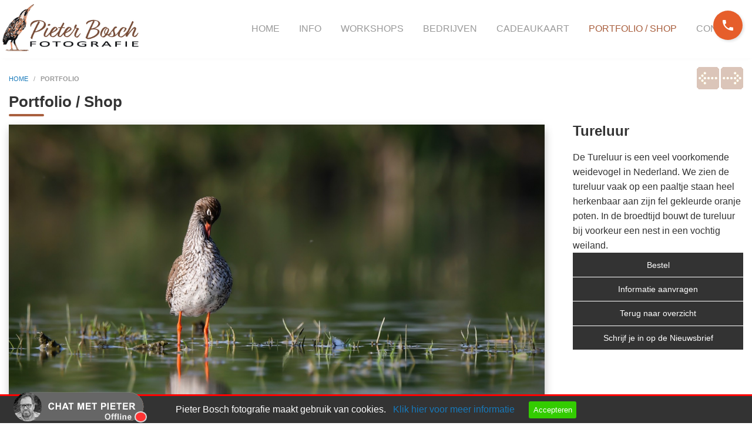

--- FILE ---
content_type: text/html; charset=UTF-8
request_url: https://www.pieterbosch.nl/portfolio/tureluur
body_size: 6344
content:
<!DOCTYPE html PUBLIC "-//W3C//DTD XHTML 1.0 Transitional//EN" "http://www.w3.org/TR/xhtml1/DTD/xhtml1-transitional.dtd">
<html class="no-js" xmlns="http://www.w3.org/1999/xhtml" lang="nl">
<head>
<!-- head_public.html** --> 
<title>Portfolio Pieter Bosch fotografie Dronten - Tureluur</title>
<link rel="shortcut icon" href="https://www.pieterbosch.nl/favicon.ico" type="image/x-icon" />   
<meta http-equiv="Content-Type" content="text/html; charset=UTF-8" />
<meta name="description" content="Tureluur | Portfolio / Shop Op zoek naar een professionele natuurfotograaf met een passie voor vogelfotografie?  Je kunt mij inhuren als fotograaf neem contact met mij op 0650 88 72 93." />
<link rel="canonical" href="https://www.pieterbosch.nl/portfolio/tureluur">
<meta http-equiv="X-UA-Compatible" content="IE=edge,chrome=1" />
<meta name="viewport" content="width=device-width, initial-scale=1.0" />
<meta name="keywords" content="Pieter Bosch Fotografie" />
<meta name="robots" content="index,follow" />
<meta name="language" content="nl" />
<meta property="og:type" content="website" />
<meta property="og:url" content="https://www.pieterbosch.nl/portfolio/tureluur" />
<meta property="og:site_name" content="Pieter Bosch Fotografie" />
<meta property="og:locale" content="nl_NL" />
  <meta property="og:title" content="Tureluur" />
 <meta property="og:description" content="Tureluur | Portfolio / Shop Op zoek naar een professionele natuurfotograaf met een passie voor vogelfotografie?  Je kunt mij inhuren als fotograaf neem contact met mij op 0650 88 72 93." /> 
<link rel="stylesheet" type="text/css" href="https://www.pieterbosch.nl/foundation/css/foundation.min.css" />
<link rel="stylesheet" type="text/css" href="https://www.pieterbosch.nl/style/endless.min.css" />
<link rel="stylesheet" type="text/css" href="https://www.pieterbosch.nl/style/style.php" />
<link rel="stylesheet" type="text/css" href="https://www.pieterbosch.nl/plugins/magnific-popup/magnific-popup.min.css"> 
<link rel="stylesheet" type="text/css" href="https://www.pieterbosch.nl/style/custom.css" />
<link rel="stylesheet" href="https://fonts.googleapis.com/icon?family=Material+Icons">
<link rel="apple-touch-icon" href="/touch-icon-iphone.png">
<link rel="apple-touch-icon" sizes="76x76" href="/touch-icon-ipad.png">
<link rel="apple-touch-icon" sizes="120x120" href="/touch-icon-iphone-retina.png">
<link rel="apple-touch-icon" sizes="152x152" href="/touch-icon-ipad-retina.png">
<script type="text/javascript" src="https://www.pieterbosch.nl/js/jquery-3.6.0.min.js"></script>
<script type="text/javascript" src="https://www.pieterbosch.nl/js/endless.min.js"></script>
<script type="text/javascript" src="https://www.pieterbosch.nl/plugins/magnific-popup/jquery.magnific-popup.min.js"></script>
<script type="text/javascript" src="https://www.pieterbosch.nl/js/BeerSlider.js"></script>
<script src="https://cdnjs.cloudflare.com/ajax/libs/Chart.js/3.5.0/chart.min.js" integrity="sha512-asxKqQghC1oBShyhiBwA+YgotaSYKxGP1rcSYTDrB0U6DxwlJjU59B67U8+5/++uFjcuVM8Hh5cokLjZlhm3Vg==" crossorigin="anonymous" referrerpolicy="no-referrer"></script>
<!-- Global site tag (gtag.js) - Google Analytics -->
<script async src="https://www.googletagmanager.com/gtag/js?id=G-0Y4YGJ7R43"></script>
<script>
  window.dataLayer = window.dataLayer || [];
  function gtag(){dataLayer.push(arguments);}
  gtag('js', new Date());
  gtag('config', 'G-0Y4YGJ7R43');
</script>
<script type="text/javascript" src="https://platform-api.sharethis.com/js/sharethis.js#property=668e4682094f0c001a32371f&product=inline-share-buttons&source=platform" async="async"></script>
<!--[if lt IE 9]>
  <script src="//cdnjs.cloudflare.com/ajax/libs/html5shiv/3.6.2/html5shiv.js"></script>
  <script src="//s3.amazonaws.com/nwapi/nwmatcher/nwmatcher-1.2.5-min.js"></script>
  <script src="//html5base.googlecode.com/svn-history/r38/trunk/js/selectivizr-1.0.3b.js"></script>
  <script src="//cdnjs.cloudflare.com/ajax/libs/respond.js/1.1.0/respond.min.js"></script>
<![endif]--><link rel="stylesheet" href="https://www.pieterbosch.nl/style/BeerSlider.css">
<style> 
 .sticky-container{
  z-index:999;
 }
 .sticky{
  width:100%;
 }
 body{
  background:transparent !important;
 }
</style>
</head>
<body>
 <div id="wrap">
  <div class="topright_bg"> 
</div>
<div class="header show-for-large">
</div>
<div class="headermedium show-for-medium-only">
</div>
<div class="headersmall show-for-small-only">
</div>  
    <div id="sticky-boundary">
   <div class="sticky-container" data-sticky-container>
    <div class="sticky" data-sticky data-anchor="sticky-boundary" data-margin-top="0" data-margin-bottom="0" data-options="stickyOn: small;">
     <!-- primary_menu.tpl --> 
<div class="show-for-small-only">
 <div class="title-bar" data-responsive-toggle="t-menu" data-hidefor="medium"><a href="https://www.pieterbosch.nl"><img class="logosmall" src="https://www.pieterbosch.nl/logo.png?1768752369" alt="Home" /></a>
  <button class="menu-icon dark" type="button" data-toggle></button>
   <a class="badge" href="https://www.pieterbosch.nl/winkelwagen">0</a>
  <a title="Bekijk de inhoud van de Winkelwagen" href="https://www.pieterbosch.nl/winkelwagen"><img src="https://www.pieterbosch.nl/icon/cart.png" alt="Winkelwagen" /></a>
     <div class="title-bar-title">Menu</div>
 </div>
    <div class="row">
     <div class="top-bar" id="t-menu">
   <div class="top-bar-left">
    <ul class="vertical small-horizontal menu" data-multi-open="false" data-responsive-menu="accordion medium-dropdown">
     <li><a title="Home" href="https://www.pieterbosch.nl/home">Home</a>
          </li>
     <li><a title="Info" href="https://www.pieterbosch.nl/informatie/mogelijkheden">Info</a>
      <ul class="submenu menu vertical" data-submenu>
       <li><a title="Print voorbeelden" href="https://www.pieterbosch.nl/informatie/print_voorbeelden">Print voorbeelden</a>
               </li>
       <li><a title="Exposities" href="https://www.pieterbosch.nl/informatie/exposities">Exposities</a>
               </li>
       <li><a title="Kennisbank" href="https://www.pieterbosch.nl/informatie/kennisbank">Kennisbank</a>
               </li>
       <li><a title="Nieuwsbrief" href="https://www.pieterbosch.nl/informatie/nieuwsbrief">Nieuwsbrief</a>
               </li>
       <li><a title="Biografie" href="https://www.pieterbosch.nl/informatie/biografie">Biografie</a>
               </li>
       <li><a title="Apparatuur" href="https://www.pieterbosch.nl/informatie/apparatuur">Apparatuur</a>
               </li>
       <li><a title="Lezingen" href="https://www.pieterbosch.nl/informatie/lezingen">Lezingen</a>
               </li>
       <li><a title="Prints" href="https://www.pieterbosch.nl/informatie/mogelijkheden">Prints</a>
               </li>
       <li><a title="Product informatie" href="https://www.pieterbosch.nl/informatie/product_informatie">Product informatie</a>
               </li>
       <li><a title="Prijzen" href="https://www.pieterbosch.nl/informatie/prijzen">Prijzen</a>
               </li>
       <li><a title="Bestellen / Retourneren" href="https://www.pieterbosch.nl/informatie/bestellen___retourneren">Bestellen / Retourneren</a>
               </li>
       <li><a title="Compilatie" href="https://www.pieterbosch.nl/informatie/expositie">Compilatie</a>
               </li>
       <li><a title="Voorbeelden" href="https://www.pieterbosch.nl/informatie/voorbeelden">Voorbeelden</a>
               </li>
       <li><a title="Workshop kalender" href="https://www.pieterbosch.nl/informatie/kalender">Workshop kalender</a>
               </li>
                   </ul>
          </li>
     <li><a title="Workshops" href="https://www.pieterbosch.nl/workshop">Workshops</a>
          </li>
     <li><a title="Bedrijven" href="https://www.pieterbosch.nl/bedrijfsfotografie/introductie">Bedrijven</a>
      <ul class="submenu menu vertical" data-submenu>
       <li><a title="Bedrijfsfotografie" href="https://www.pieterbosch.nl/bedrijfsfotografie/introductie">Bedrijfsfotografie</a>
               </li>
       <li><a title="Impressie" href="https://www.pieterbosch.nl/bedrijfsfotografie/impressie">Impressie</a>
               </li>
       <li><a title="Flippingboek" href="https://www.pieterbosch.nl/bedrijfsfotografie/flippingboek">Flippingboek</a>
               </li>
       <li><a title="Offerte" href="https://www.pieterbosch.nl/bedrijfsfotografie/offerte">Offerte</a>
               </li>
                   </ul>
          </li>
     <li><a title="Cadeaukaart" href="https://www.pieterbosch.nl/cadeaukaart">Cadeaukaart</a>
          </li>
     <li><a title="Portfolio / Shop" href="https://www.pieterbosch.nl/portfolio" class="active">Portfolio / Shop</a>
          </li>
     <li><a title="Contact" href="https://www.pieterbosch.nl/reageer">Contact</a>
          </li>
    </ul>
   </div>
  </div>
 </div>
</div>
<div class="hide-for-small-only">
<div class="contact-buttons">
  <div class="contact-button contact-button--phone">
   <span class="contact-button__inner">
    <span class="contact-button__icon"><i class="material-icons" style="font-size: 24px">phone</i></span>
    <span class="contact-button__numberwrap">
     <span class="contact-button__number d-flex">
      <a
       title="Bel met ons"
       href="tel:+310321-336 321"
       class="contact-button__link contact-button__link--phone"
       rel="nofollow noopener"
       target="_blank">
       0321-336 321
      </a>
     </span>
    </span>
   </span>
  </div>
 </div>
 <div class="title-bar ECM_topbar">
  <div class="row-top-bar">
   <div class="top-bar" id="t-menu1">
   <a href="https://www.pieterbosch.nl"><img id="logo" class="logo shrink" src="https://www.pieterbosch.nl/logo.png?1768752369" alt="Home" /></a>
       <div class="top-bar-right">
        <ul class="menu X-menu horizontal medium-dropdown" data-close-on-click-inside="false" data-responsive-menu="accordion medium-dropdown">
       <li class="ECM_toplevel"><a title="Home" href="https://www.pieterbosch.nl/home" >Home</a>
              </li>
       <li class="ECM_toplevel"><a title="Info" href="https://www.pieterbosch.nl/informatie/mogelijkheden" >Info</a>
       <ul class="submenu menu vertical ECM_sublevel" data-submenu>
        <li class="ECM_sublevel"><a title="Print voorbeelden" href="https://www.pieterbosch.nl/informatie/print_voorbeelden">Print voorbeelden</a>
                </li>
        <li class="ECM_sublevel"><a title="Exposities" href="https://www.pieterbosch.nl/informatie/exposities">Exposities</a>
                </li>
        <li class="ECM_sublevel"><a title="Kennisbank" href="https://www.pieterbosch.nl/informatie/kennisbank">Kennisbank</a>
                </li>
        <li class="ECM_sublevel"><a title="Nieuwsbrief" href="https://www.pieterbosch.nl/informatie/nieuwsbrief">Nieuwsbrief</a>
                </li>
        <li class="ECM_sublevel"><a title="Biografie" href="https://www.pieterbosch.nl/informatie/biografie">Biografie</a>
                </li>
        <li class="ECM_sublevel"><a title="Apparatuur" href="https://www.pieterbosch.nl/informatie/apparatuur">Apparatuur</a>
                </li>
        <li class="ECM_sublevel"><a title="Lezingen" href="https://www.pieterbosch.nl/informatie/lezingen">Lezingen</a>
                </li>
        <li class="ECM_sublevel"><a title="Bestellen / Retourneren" href="https://www.pieterbosch.nl/informatie/bestellen___retourneren">Bestellen / Retourneren</a>
                </li>
        <li class="ECM_sublevel"><a title="Compilatie" href="https://www.pieterbosch.nl/informatie/expositie">Compilatie</a>
                </li>
        <li class="ECM_sublevel"><a title="Voorbeelden" href="https://www.pieterbosch.nl/informatie/voorbeelden">Voorbeelden</a>
                </li>
                                     </ul>
              </li>
       <li class="ECM_toplevel"><a title="Workshops" href="https://www.pieterbosch.nl/workshop" >Workshops</a>
              </li>
       <li class="ECM_toplevel"><a title="Bedrijven" href="https://www.pieterbosch.nl/bedrijfsfotografie/introductie" >Bedrijven</a>
       <ul class="submenu menu vertical ECM_sublevel" data-submenu>
        <li class="ECM_sublevel"><a title="Bedrijfsfotografie" href="https://www.pieterbosch.nl/bedrijfsfotografie/introductie">Bedrijfsfotografie</a>
                </li>
        <li class="ECM_sublevel"><a title="Impressie" href="https://www.pieterbosch.nl/bedrijfsfotografie/impressie">Impressie</a>
                </li>
        <li class="ECM_sublevel"><a title="Flippingboek" href="https://www.pieterbosch.nl/bedrijfsfotografie/flippingboek">Flippingboek</a>
                </li>
        <li class="ECM_sublevel"><a title="Offerte" href="https://www.pieterbosch.nl/bedrijfsfotografie/offerte">Offerte</a>
                </li>
                      </ul>
              </li>
       <li class="ECM_toplevel"><a title="Cadeaukaart" href="https://www.pieterbosch.nl/cadeaukaart" >Cadeaukaart</a>
              </li>
       <li class="ECM_toplevel"><a title="Portfolio / Shop" href="https://www.pieterbosch.nl/portfolio" class="primary_active">Portfolio / Shop</a>
              </li>
       <li class="ECM_toplevel"><a title="Contact" href="https://www.pieterbosch.nl/reageer" >Contact</a>
              </li>
     </ul>
    </div>
   </div>
  </div>
 </div>
<style>
 .X-menu li a {-webkit-transition: all 0.4s ease-in-out !important;-moz-transition: all 0.4s ease-in-out !important; }
</style> 
<script>
var logo_big = 'https://www.pieterbosch.nl/logo.png?1768752369';
var logo_small = 'https://www.pieterbosch.nl/logo.png?1768752369';
$(document).on("scroll", function(){
 if($(document).scrollTop() > 100){
  $(".logo").addClass("shrinklogo");
  $("#logo").attr("src", logo_small);
  $(".X-menu").addClass("flatten_menuoption");
 }
 else{
  $(".logo").removeClass("shrinklogo");
  $("#logo").attr("src", logo_big);
  $(".X-menu").removeClass("flatten_menuoption");
 }
});
</script>
</div>
    </div>
   </div>
    <div class="topright_bg"> 
</div>
<div class="header show-for-large">
</div>
<div class="headermedium show-for-medium-only">
</div>
<div class="headersmall show-for-small-only">
</div>  
  <!-- header_image.tpl -->
<style>
#imageFadeIn  {
 /*opacity: 1;
 transition: opacity 3s;*/
    -webkit-transition-property: opacity;
    -webkit-transition-duration: 3s;
}
#imageFadeIn[data-src] {opacity: 0;} 
</style>
        <div style="background:#ffffff;">
   <img class="header_image" id="imageFadeIn" title="empty" alt="empty" src="https://www.pieterbosch.nl/headers/empty.png" data-src="https://www.pieterbosch.nl/headers/empty.png" />
   </div>
<script>
 $(document).ready(function() {  
  [].forEach.call(document.querySelectorAll('img[data-src]'), function(img) {
   img.setAttribute('src', img.getAttribute('data-src'));
   img.onload = function() {
    img.removeAttribute('data-src');
   };
  });
}); 
</script>
   <div class="main_content"> 
    <div class="row">
     <div class="medium-12 large-12 columns">
      <!-- content.tpl -->
<div id="klein"><div itemprop="breadcrumb"><a href=/home>home </a>&nbsp; / &nbsp;&nbsp;<b>portfolio</b></div></div>
 <!--content_tabs.tpl-->
<!--end content_tabs.tpl-->
        <!-- prod_item.tpl -->  
   <h1> Portfolio / Shop </h1> 
     <div id="aantal1">
    <a class="trans" href="/portfolio/torenvalk"><img src="https://www.pieterbosch.nl/images/prev.png" alt="Vorige"></a>     <a class="trans" href="/portfolio/vink"><img src="https://www.pieterbosch.nl/images/next.png" alt="Volgende"></a>    </div>
       <div class="row">
         <div class="large-9 medium-6 columns">
        <div class="prodbox2">
              <a class="image-popup-no-margins" href="https://www.pieterbosch.nl/userfiles/products/nl/16/_END1290.jpg" title="Tureluur"><img class="prodimg" src="https://www.pieterbosch.nl/userfiles/products/nl/16/_END1290.jpg" alt="_END1290.jpg" style="float:left; width:100%; max-width:912px; " /></a>
          <div class="clear"></div>
      <div class="row small-collapse medium-collapse large-collapse">
       <div id="picturealbum">
        <style type="text/css">
         #picturealbum ul { 
          text-align:left;
          min-width:100%; 
          min-height:100%;
          overflow:hidden;
         }
         #picturealbum ul li { 
          padding: 10px 0px 20px 0px;
         }   
        </style>
        <div class="xpopup-gallery">
         <ul>
                              <div class="medium-4 large-6 small-6 columns">
            <li>
             <div class="popup-gallery">
              <a href="https://www.pieterbosch.nl/userfiles/products/nl/16/_END1790.jpg" title="">
               <img src="https://www.pieterbosch.nl/userfiles/products/nl/16/thumbs/_END1790.jpg" class="thumbsprod" alt="_END1790.jpg" width="100%" />
              </a>
             </div>
                          <a style="z-index:10;" class="button tiny float-right radius" href="https://www.pieterbosch.nl/portfolio/tureluur&n=108&form=orderinfo">Bestel</a>
                         </li>
           </div>
                              <div class="medium-4 large-6 small-6 columns">
            <li>
             <div class="popup-gallery">
              <a href="https://www.pieterbosch.nl/userfiles/products/nl/16/PB-4117-2_fullres.jpg" title="">
               <img src="https://www.pieterbosch.nl/userfiles/products/nl/16/thumbs/PB-4117-2_fullres.jpg" class="thumbsprod" alt="PB-4117-2_fullres.jpg" width="100%" />
              </a>
             </div>
                          <a style="z-index:10;" class="button tiny float-right radius" href="https://www.pieterbosch.nl/portfolio/tureluur&n=940&form=orderinfo">Bestel</a>
                         </li>
           </div>
                              <div class="medium-4 large-6 small-6 columns">
            <li>
             <div class="popup-gallery">
              <a href="https://www.pieterbosch.nl/userfiles/products/nl/16/_END1601.jpg" title="">
               <img src="https://www.pieterbosch.nl/userfiles/products/nl/16/thumbs/_END1601.jpg" class="thumbsprod" alt="_END1601.jpg" width="100%" />
              </a>
             </div>
                          <a style="z-index:10;" class="button tiny float-right radius" href="https://www.pieterbosch.nl/portfolio/tureluur&n=109&form=orderinfo">Bestel</a>
                         </li>
           </div>
                              <div class="medium-4 large-6 small-6 columns">
            <li>
             <div class="popup-gallery">
              <a href="https://www.pieterbosch.nl/userfiles/products/nl/16/_END1265.jpg" title="">
               <img src="https://www.pieterbosch.nl/userfiles/products/nl/16/thumbs/_END1265.jpg" class="thumbsprod" alt="_END1265.jpg" width="100%" />
              </a>
             </div>
                          <a style="z-index:10;" class="button tiny float-right radius" href="https://www.pieterbosch.nl/portfolio/tureluur&n=110&form=orderinfo">Bestel</a>
                         </li>
           </div>
                              <div class="medium-4 large-6 small-6 columns">
            <li>
             <div class="popup-gallery">
              <a href="https://www.pieterbosch.nl/userfiles/products/nl/16/_END8631.jpg" title="">
               <img src="https://www.pieterbosch.nl/userfiles/products/nl/16/thumbs/_END8631.jpg" class="thumbsprod" alt="_END8631.jpg" width="100%" />
              </a>
             </div>
                          <a style="z-index:10;" class="button tiny float-right radius" href="https://www.pieterbosch.nl/portfolio/tureluur&n=111&form=orderinfo">Bestel</a>
                         </li>
           </div>
                              <div class="medium-4 large-6 small-6 columns">
            <li>
             <div class="popup-gallery">
              <a href="https://www.pieterbosch.nl/userfiles/products/nl/16/_END1590.jpg" title="">
               <img src="https://www.pieterbosch.nl/userfiles/products/nl/16/thumbs/_END1590.jpg" class="thumbsprod" alt="_END1590.jpg" width="100%" />
              </a>
             </div>
                          <a style="z-index:10;" class="button tiny float-right radius" href="https://www.pieterbosch.nl/portfolio/tureluur&n=114&form=orderinfo">Bestel</a>
                         </li>
           </div>
                              <div class="medium-4 large-6 small-6 columns">
            <li>
             <div class="popup-gallery">
              <a href="https://www.pieterbosch.nl/userfiles/products/nl/16/_END1626.jpg" title="">
               <img src="https://www.pieterbosch.nl/userfiles/products/nl/16/thumbs/_END1626.jpg" class="thumbsprod" alt="_END1626.jpg" width="100%" />
              </a>
             </div>
                          <a style="z-index:10;" class="button tiny float-right radius" href="https://www.pieterbosch.nl/portfolio/tureluur&n=322&form=orderinfo">Bestel</a>
                         </li>
           </div>
                              <div class="medium-4 large-6 small-6 columns">
            <li>
             <div class="popup-gallery">
              <a href="https://www.pieterbosch.nl/userfiles/products/nl/16/DSC_1235.jpg" title="">
               <img src="https://www.pieterbosch.nl/userfiles/products/nl/16/thumbs/DSC_1235.jpg" class="thumbsprod" alt="DSC_1235.jpg" width="100%" />
              </a>
             </div>
                          <a style="z-index:10;" class="button tiny float-right radius" href="https://www.pieterbosch.nl/portfolio/tureluur&n=323&form=orderinfo">Bestel</a>
                         </li>
           </div>
                              <div class="medium-4 large-6 small-6 columns">
            <li>
             <div class="popup-gallery">
              <a href="https://www.pieterbosch.nl/userfiles/products/nl/16/_END8559.jpg" title="Tureluur op post">
               <img src="https://www.pieterbosch.nl/userfiles/products/nl/16/thumbs/_END8559.jpg" class="thumbsprod" alt="_END8559.jpg" width="100%" />
              </a>
             </div>
                          <a style="z-index:10;" class="button tiny float-right radius" href="https://www.pieterbosch.nl/portfolio/tureluur&n=112&form=orderinfo">Bestel</a>
                         </li>
           </div>
                  </ul>
        </div>
       </div>
                                                                                                                                                    </div>
       </div>
              <div id="aantal">
        <a class="trans" href="/portfolio/torenvalk"><img src="https://www.pieterbosch.nl/images/prev.png" alt="Vorige"></a>         <a class="trans" href="/portfolio/vink"><img src="https://www.pieterbosch.nl/images/next.png" alt="Volgende"></a>        </div>
            </div>
               <div class="large-3 medium-6 columns">
     <h2>Tureluur</h2>
            De&nbsp;Tureluur&nbsp;is een veel voorkomende weidevogel in Nederland. We zien de tureluur vaak op een paaltje staan heel herkenbaar aan zijn fel gekleurde oranje poten. In de broedtijd bouwt de tureluur bij voorkeur een nest in een vochtig weiland.&nbsp;            <br />
       <div class="stacked-for-small button-group">
                     <a class="button" href="/portfolio/tureluur&amp;n=113&amp;form=orderinfo" rel="nofollow">Bestel</a>
                     <a class="button" href="/portfolio/tureluur&amp;form=askinfo" rel="nofollow">
       Informatie aanvragen </a>        
       <a class="button" href="https://www.pieterbosch.nl/portfolio" rel="nofollow">
        <span lcode="overzicht" class="translate">Terug naar overzicht</span>
       </a>
       <a class="button" href="https://www.pieterbosch.nl/informatie/nieuwsbrief" rel="follow">Schrijf je in op de Nieuwsbrief</a>
      </div>
      <div class="sharethis-inline-share-buttons"></div>
     </div>
              </div>     
  </div>     
     </div>
    </div>
   </div>
  </div>
    </div>
   </div>
 <div class="footertop">
 <div class="footer1">
  <div class="container">
   <div class="large-12 medium-12 columns"> 
    <div class="footer">
      <div class="large-10 medium-10 columns">
       <!-- menu_footer.tpl -->
 <div class="column show-for-medium">
  <ul>
     <li class="colhead">
       <a class="trans" href="/home" title="Pieter Bosch Fotografie">Home</a>
      </li>
    </ul>
  <ul>
     </ul>
 </div>
 <div class="column show-for-medium">
  <ul>
     <li class="colhead">
       <a class="trans" href="/workshop" title="Prive Workshops Pieter Bosch Fotografie">Workshops</a>
      </li>
    </ul>
  <ul>
     </ul>
 </div>
 <div class="column show-for-medium">
  <ul>
     <li class="colhead">
       <a class="trans" href="/portfolio" title="Portfolio Pieter Bosch Fotografie">Portfolio</a>
      </li>
    </ul>
  <ul>
     </ul>
 </div>
 <div class="column show-for-medium">
  <ul>
     <li class="colhead">
       <a class="trans" href="/informatie/mogelijkheden" title="Informatie">Informatie</a>
      </li>
    </ul>
  <ul>
     </ul>
 </div>
 <div class="column show-for-medium">
  <ul>
     <li class="colhead">
       <a class="trans" href="/links" title="Links">Links</a>
      </li>
    </ul>
  <ul>
     </ul>
 </div>
 <div class="column show-for-medium">
  <ul>
     <li class="colhead">
       <a class="trans" href="/reageer" title="Neem contact met ons op">Contact</a>
      </li>
    </ul>
  <ul>
     </ul>
 </div>
 <div class="column show-for-medium">
  <ul>
     <li class="colhead">
       <a class="trans" href="/informatie/kennisbank" title="Kennisbank vogelfotografie">Kennisbank</a>
      </li>
    </ul>
  <ul>
     </ul>
 </div>
 <div class="column show-for-medium">
  <ul>
     <li class="colhead">
       <a class="trans" href="/informatie/nieuwsbrief" title="Nieuwsbrief Pieter Bosch fotografie">Nieuwsbrief</a>
      </li>
    </ul>
  <ul>
     </ul>
 </div>
 <div class="column show-for-medium">
  <ul>
     <li class="colhead">
       <a class="trans" href="/cadeaukaart" title="Cadeaukaart Pieter Bosch fotografie">Cadeaukaart</a>
      </li>
    </ul>
  <ul>
     </ul>
 </div>
 <div class="column show-for-medium">
  <ul>
     <li class="colhead">
       <a class="trans" href="/reviews" title="Reviews Pieter Bosch Fotografie">Reviews</a>
      </li>
    </ul>
  <ul>
     </ul>
 </div>
      </div>
      <div class="large-2 medium-2 columns">
       <!-- menu_social.tpl -->
 <div class="show-for-medium">
 <div style="padding 0; text-align: right; float: right;">
  <div itemscope itemtype="https://schema.org/Organization">
   <span class="small">
    <span itemprop="legalName">Pieter Bosch fotografie</span><br />  
    <span itemprop="streetAddress">Drieslag 30</span><br />
    <span itemprop="postalCode">8251 JZ</span> <span itemprop="addressLocality"> Dronten</span><br />
    Tel <span itemprop="telephone">0321-336 321</span><br />
    <span itemprop="email"><span id="e82618295">[javascript protected email address]</span><script type="text/javascript">/*<![CDATA[*/eval("var a=\"04vVJneb7HWRztlgkBNLiXEjCD9sMuFfcxIPm1ZdwA852@.+h_TYSQGoU3qpO6rKy-a\";var b=a.split(\"\").sort().join(\"\");var c=\"_G.otU_@O@q8op5hvGS\";var d=\"\";for(var e=0;e<c.length;e++)d+=b.charAt(a.indexOf(c.charAt(e)));document.getElementById(\"e82618295\").innerHTML=\"<a href=\\\"mailto:\"+d+\"\\\">\"+d+\"</a>\"")/*]]>*/</script></span>
   </span>
  </div>
 </div>
</div>
<div class="show-for-small-only" style="margin-top:0px; padding-left: 0px; padding-right: 0px; padding-top:0px; text-align: center;">
 <div class="icon-bar two-up">
   <a  class="item" href="tel:0321336321"> <img src="/images/phone.svg" alt="Bel ons" border="0"><label>Bel ons</label></a> 
   <a  class="item" href="mailto:info@pieterbosch.nl"><img src="/images/fi-mail.svg" alt="Mail ons" border="0"><label>Mail ons</label></a>
 </div>
</div> 
      </div>
     </div>
    </div>
   </div>
  <div class="bottom-container">
   <div class="copyright">
        <!-- copyright.tpl -->
  <div class="copyright"> Copyright  &#169; 2026 | 
  <a href="https://www.endless.nl" rel="nofollow" target="_blank">Endless CMS</a> Versie 4.14 |  <a class="trans" href="https://www.pieterbosch.nl/voorwaarden">Voorwaarden </a> | 
       <a class="trans" href="https://www.pieterbosch.nl/privacy">Privacy </a> 
  <a class="trans" href="https://www.pieterbosch.nl/sitemap"><img src="https://www.pieterbosch.nl/icon/sitemap.png" alt="Sitemap"></a> <a class="trans" title="Bekijk een foto compilatie" href="https://www.pieterbosch.nl/flippingbook"><img src="https://www.pieterbosch.nl/icon/flippingbook.png" alt="Bekijk ons Flippingboek"></a>
   <div class="social_menu show-for-medium float-right">
  <ul>
       <li> <a class="trans" href="https://www.instagram.com/pieterbosch1960/" target="_blank" title="Volg mij op Instagram"><img alt="Volg mij op Instagram" src="/icon/instagram.png" border="0" /></a> </li>   
       <li> <a class="trans" href="https://www.facebook.com/PieterBoschFotografie/" target="_blank" title="Like ons op facebook"><img alt="Like ons op facebook" src="/icon/facebook.png" border="0" /></a> </li>   
       <li> <a class="trans" href="https://www.youtube.com/@pieterboschfotografie" target="_blank" title="youtube"><img alt="youtube" src="/icon/youtube.png" border="0" /></a> </li>   
       <li> <a class="trans" href="https://x.com/Pieter_Bosch" target="_blank" title="volg mij op twitter"><img alt="volg mij op twitter" src="/icon/twitter.png" border="0" /></a> </li>   
     </ul>
 </div>
</div>
 <div class="show-for-medium">
</div>
   </div>
  </div>
 </div>
</div> 
 <script src="/js/cookiechoices.js"></script>
<script>
  document.addEventListener('DOMContentLoaded', function(event) {
    cookieChoices.showCookieConsentBar('Pieter Bosch fotografie maakt gebruik van cookies. ',
        'Accepteren', 'Klik hier voor meer informatie', 'https://www.pieterbosch.nl/privacy')
  });
</script>
<!-- BEGIN PHP Live! HTML Code -->
<span style="color: #0000FF; text-decoration: underline; line-height: 0px !important; cursor: pointer; position: fixed; bottom: 0px; left: 15px; z-index: 20000000;" id="phplive_btn_1549628958" onclick="phplive_launch_chat_1()"></span>
<script data-cfasync="false" type="text/javascript">
(function() {
var phplive_e_1549628958 = document.createElement("script") ;
phplive_e_1549628958.type = "text/javascript" ;
phplive_e_1549628958.async = true ;
phplive_e_1549628958.src = "https://www.endlesscms.nl/phplive/js/phplive_v2.js.php?v=1|1549628958|2|" ;
document.getElementById("phplive_btn_1549628958").appendChild( phplive_e_1549628958 ) ;
})() ;
</script>
<!-- END PHP Live! HTML Code -->
<script src="https://www.pieterbosch.nl/foundation/js/foundation.min.js" type="text/javascript"></script>
<script src="https://www.pieterbosch.nl/foundation/js/app.js" type="text/javascript"></script>     
 <!--<script src="https://www.pieterbosch.nl/js/rem.js" type="text/javascript"></script>-->
 <script src="https://www.pieterbosch.nl/js/init.js" type="text/javascript"></script>
 <script>
  var slider = new BeerSlider( document.getElementById( "beer-slider" ) );
 </script>
 <!-- Layout 3 --><!-- een kolom -->
</body>
</html>

--- FILE ---
content_type: text/css
request_url: https://www.pieterbosch.nl/foundation/css/foundation.min.css
body_size: 17539
content:
@charset "UTF-8";html{font-family:sans-serif;line-height:1.15;-ms-text-size-adjust:100%;-webkit-text-size-adjust:100%;}
body{margin:0;}
article,
aside,
footer,
header, 
nav,
section{display:block;}
h1{font-size:2em;margin:0.67em 0;}
figcaption,
figure{display:block;}
figure{margin:1em 40px;}
hr{box-sizing:content-box;height:0;overflow:visible;}
main{display:block;}
pre{font-family:monospace, monospace;font-size:1em;}
a{background-color:transparent;-webkit-text-decoration-skip:objects;}
a:active,
a:hover{outline-width:0;}
abbr[title]{border-bottom:none;text-decoration:underline;text-decoration:underline dotted;}
b,
strong{font-weight:inherit;}
b,
strong{font-weight:bolder;}
code,
kbd,
samp{font-family:monospace, monospace;font-size:1em;}
dfn{font-style:italic;}
mark{background-color:#ff0;color:#000;}
small{font-size:80%;}
sub,
sup{font-size:75%;line-height:0;position:relative;vertical-align:baseline;}
sub{bottom:-0.25em;}
sup{top:-0.5em;}
audio,
video{display:inline-block;}
audio:not([controls]){display:none;height:0;}
img{border-style:none;}
svg:not(:root){overflow:hidden;}
button,
input,
optgroup,
select,
textarea{font-family:sans-serif;font-size:100%;line-height:1.15;margin:0;}
button{overflow:visible;}
button,
select{text-transform:none;}
button,
html [type="button"],
[type="reset"],
[type="submit"]{-webkit-appearance:button;}
button,
[type="button"],
[type="reset"],
[type="submit"]{}
button::-moz-focus-inner,
[type="button"]::-moz-focus-inner,
[type="reset"]::-moz-focus-inner,
[type="submit"]::-moz-focus-inner{border-style:none;padding:0;}
button:-moz-focusring,
[type="button"]:-moz-focusring,
[type="reset"]:-moz-focusring,
[type="submit"]:-moz-focusring{outline:1px dotted ButtonText;}
input{overflow:visible;}
[type="checkbox"],
[type="radio"]{box-sizing:border-box;padding:0;}
[type="number"]::-webkit-inner-spin-button,
[type="number"]::-webkit-outer-spin-button{height:auto;}
[type="search"]{-webkit-appearance:textfield;outline-offset:-2px;}
[type="search"]::-webkit-search-cancel-button, [type="search"]::-webkit-search-decoration{-webkit-appearance:none;}
::-webkit-file-upload-button{-webkit-appearance:button;font:inherit;}
fieldset{border:1px solid #c0c0c0;margin:0 2px;padding:0.35em 0.625em 0.75em;}
legend{box-sizing:border-box;display:table;max-width:100%;padding:0;color:inherit;white-space:normal;}
progress{display:inline-block;vertical-align:baseline;}
textarea{overflow:auto;}
details{display:block;}
summary{display:list-item;}
menu{display:block;}
canvas{display:inline-block;}
template{display:none;}
[hidden]{display:none;}
.foundation-mq{font-family:"small=0em&medium=55em&large=64em&xlarge=75em&xxlarge=90em";}
html{box-sizing:border-box;font-size:100%;}
*,
*::before,
*::after{box-sizing:inherit;}
body{margin:0;padding:0;background:#fefefe;font-family:"Helvetica Neue", Helvetica, Roboto, Arial, sans-serif;font-weight:normal;line-height:1.5;color:#0a0a0a;-webkit-font-smoothing:antialiased;-moz-osx-font-smoothing:grayscale;}
img{display:inline-block;vertical-align:middle;max-width:100%;height:auto;-ms-interpolation-mode:bicubic;}
textarea{height:auto;min-height:50px;border-radius:0;}
select{width:100%;border-radius:0;}
.map_canvas img,
.map_canvas embed,
.map_canvas object,
.mqa-display img,
.mqa-display embed,
.mqa-display object{max-width:none !important;}
button{padding:0;-webkit-appearance:none;-moz-appearance:none;appearance:none;border:0;border-radius:0;background:transparent;line-height:1;}
[data-whatinput='mouse'] button{outline:0;}
.is-visible{display:block !important;}
.is-hidden{display:none !important;}
.row{max-width:82rem;margin-right:auto;margin-left:auto;}
.row::before, .row::after{display:table;content:' ';}
.row::after{clear:both;}
.row.collapse > .column, .row.collapse > .columns{padding-right:0;padding-left:0;}
.row .row{margin-right:-0.625rem;margin-left:-0.625rem;}
@media print, screen and (min-width:55em){.row .row{margin-right:-0.9375rem;margin-left:-0.9375rem;}
}
@media print, screen and (min-width:64em){.row .row{margin-right:-0.9375rem;margin-left:-0.9375rem;}
}
.row .row.collapse{margin-right:0;margin-left:0;}
.row.expanded{max-width:none;}
.row.expanded .row{margin-right:auto;margin-left:auto;}
.row.gutter-small > .column, .row.gutter-small > .columns{padding-right:0.625rem;padding-left:0.625rem;}
.row.gutter-medium > .column, .row.gutter-medium > .columns{padding-right:0.9375rem;padding-left:0.9375rem;}
.column, .columns{width:100%;float:left;padding-right:0.625rem;padding-left:0.625rem;}
@media print, screen and (min-width:55em){.column, .columns{padding-right:0.9375rem;padding-left:0.9375rem;}
}
.column:last-child:not(:first-child), .columns:last-child:not(:first-child){float:left;}
.column.end:last-child:last-child, .end.columns:last-child:last-child{float:left;}
.column.row.row, .row.row.columns{float:none;}
.row .column.row.row, .row .row.row.columns{margin-right:0;margin-left:0;padding-right:0;padding-left:0;}
.small-1{width:8.33333%;}
.small-push-1{position:relative;left:8.33333%;}
.small-pull-1{position:relative;left:-8.33333%;}
.small-offset-0{margin-left:0%;}
.small-2{width:16.66667%;}
.small-push-2{position:relative;left:16.66667%;}
.small-pull-2{position:relative;left:-16.66667%;}
.small-offset-1{margin-left:8.33333%;}
.small-3{width:25%;}
.small-push-3{position:relative;left:25%;}
.small-pull-3{position:relative;left:-25%;}
.small-offset-2{margin-left:16.66667%;}
.small-4{width:33.33333%;}
.small-push-4{position:relative;left:33.33333%;}
.small-pull-4{position:relative;left:-33.33333%;}
.small-offset-3{margin-left:25%;}
.small-5{width:41.66667%;}
.small-push-5{position:relative;left:41.66667%;}
.small-pull-5{position:relative;left:-41.66667%;}
.small-offset-4{margin-left:33.33333%;}
.small-6{width:50%;}
.small-push-6{position:relative;left:50%;}
.small-pull-6{position:relative;left:-50%;}
.small-offset-5{margin-left:41.66667%;}
.small-7{width:58.33333%;}
.small-push-7{position:relative;left:58.33333%;}
.small-pull-7{position:relative;left:-58.33333%;}
.small-offset-6{margin-left:50%;}
.small-8{width:66.66667%;}
.small-push-8{position:relative;left:66.66667%;}
.small-pull-8{position:relative;left:-66.66667%;}
.small-offset-7{margin-left:58.33333%;}
.small-9{width:75%;}
.small-push-9{position:relative;left:75%;}
.small-pull-9{position:relative;left:-75%;}
.small-offset-8{margin-left:66.66667%;}
.small-10{width:83.33333%;}
.small-push-10{position:relative;left:83.33333%;}
.small-pull-10{position:relative;left:-83.33333%;}
.small-offset-9{margin-left:75%;}
.small-11{width:91.66667%;}
.small-push-11{position:relative;left:91.66667%;}
.small-pull-11{position:relative;left:-91.66667%;}
.small-offset-10{margin-left:83.33333%;}
.small-12{width:100%;}
.small-offset-11{margin-left:91.66667%;}
.small-up-1 > .column, .small-up-1 > .columns{float:left;width:100%;}
.small-up-1 > .column:nth-of-type(1n), .small-up-1 > .columns:nth-of-type(1n){clear:none;}
.small-up-1 > .column:nth-of-type(1n+1), .small-up-1 > .columns:nth-of-type(1n+1){clear:both;}
.small-up-1 > .column:last-child, .small-up-1 > .columns:last-child{float:left;}
.small-up-2 > .column, .small-up-2 > .columns{float:left;width:50%;}
.small-up-2 > .column:nth-of-type(1n), .small-up-2 > .columns:nth-of-type(1n){clear:none;}
.small-up-2 > .column:nth-of-type(2n+1), .small-up-2 > .columns:nth-of-type(2n+1){clear:both;}
.small-up-2 > .column:last-child, .small-up-2 > .columns:last-child{float:left;}
.small-up-3 > .column, .small-up-3 > .columns{float:left;width:33.33333%;}
.small-up-3 > .column:nth-of-type(1n), .small-up-3 > .columns:nth-of-type(1n){clear:none;}
.small-up-3 > .column:nth-of-type(3n+1), .small-up-3 > .columns:nth-of-type(3n+1){clear:both;}
.small-up-3 > .column:last-child, .small-up-3 > .columns:last-child{float:left;}
.small-up-4 > .column, .small-up-4 > .columns{float:left;width:25%;}
.small-up-4 > .column:nth-of-type(1n), .small-up-4 > .columns:nth-of-type(1n){clear:none;}
.small-up-4 > .column:nth-of-type(4n+1), .small-up-4 > .columns:nth-of-type(4n+1){clear:both;}
.small-up-4 > .column:last-child, .small-up-4 > .columns:last-child{float:left;}
.small-up-5 > .column, .small-up-5 > .columns{float:left;width:20%;}
.small-up-5 > .column:nth-of-type(1n), .small-up-5 > .columns:nth-of-type(1n){clear:none;}
.small-up-5 > .column:nth-of-type(5n+1), .small-up-5 > .columns:nth-of-type(5n+1){clear:both;}
.small-up-5 > .column:last-child, .small-up-5 > .columns:last-child{float:left;}
.small-up-6 > .column, .small-up-6 > .columns{float:left;width:16.66667%;}
.small-up-6 > .column:nth-of-type(1n), .small-up-6 > .columns:nth-of-type(1n){clear:none;}
.small-up-6 > .column:nth-of-type(6n+1), .small-up-6 > .columns:nth-of-type(6n+1){clear:both;}
.small-up-6 > .column:last-child, .small-up-6 > .columns:last-child{float:left;}
.small-up-7 > .column, .small-up-7 > .columns{float:left;width:14.28571%;}
.small-up-7 > .column:nth-of-type(1n), .small-up-7 > .columns:nth-of-type(1n){clear:none;}
.small-up-7 > .column:nth-of-type(7n+1), .small-up-7 > .columns:nth-of-type(7n+1){clear:both;}
.small-up-7 > .column:last-child, .small-up-7 > .columns:last-child{float:left;}
.small-up-8 > .column, .small-up-8 > .columns{float:left;width:12.5%;}
.small-up-8 > .column:nth-of-type(1n), .small-up-8 > .columns:nth-of-type(1n){clear:none;}
.small-up-8 > .column:nth-of-type(8n+1), .small-up-8 > .columns:nth-of-type(8n+1){clear:both;}
.small-up-8 > .column:last-child, .small-up-8 > .columns:last-child{float:left;}
.small-collapse > .column, .small-collapse > .columns{padding-right:0;padding-left:0;}
.small-collapse .row{margin-right:0;margin-left:0;}
.expanded.row .small-collapse.row{margin-right:0;margin-left:0;}
.small-uncollapse > .column, .small-uncollapse > .columns{padding-right:0.625rem;padding-left:0.625rem;}
.small-centered{margin-right:auto;margin-left:auto;}
.small-centered, .small-centered:last-child:not(:first-child){float:none;clear:both;}
.small-uncentered,
.small-push-0,
.small-pull-0{position:static;float:left;margin-right:0;margin-left:0;}
@media print, screen and (min-width:55em){.medium-1{width:8.33333%;}
.medium-push-1{position:relative;left:8.33333%;}
.medium-pull-1{position:relative;left:-8.33333%;}
.medium-offset-0{margin-left:0%;}
.medium-2{width:16.66667%;}
.medium-push-2{position:relative;left:16.66667%;}
.medium-pull-2{position:relative;left:-16.66667%;}
.medium-offset-1{margin-left:8.33333%;}
.medium-3{width:25%;}
.medium-push-3{position:relative;left:25%;}
.medium-pull-3{position:relative;left:-25%;}
.medium-offset-2{margin-left:16.66667%;}
.medium-4{width:33.33333%;}
.medium-push-4{position:relative;left:33.33333%;}
.medium-pull-4{position:relative;left:-33.33333%;}
.medium-offset-3{margin-left:25%;}
.medium-5{width:41.66667%;}
.medium-push-5{position:relative;left:41.66667%;}
.medium-pull-5{position:relative;left:-41.66667%;}
.medium-offset-4{margin-left:33.33333%;}
.medium-6{width:50%;}
.medium-push-6{position:relative;left:50%;}
.medium-pull-6{position:relative;left:-50%;}
.medium-offset-5{margin-left:41.66667%;}
.medium-7{width:58.33333%;}
.medium-push-7{position:relative;left:58.33333%;}
.medium-pull-7{position:relative;left:-58.33333%;}
.medium-offset-6{margin-left:50%;}
.medium-8{width:66.66667%;}
.medium-push-8{position:relative;left:66.66667%;}
.medium-pull-8{position:relative;left:-66.66667%;}
.medium-offset-7{margin-left:58.33333%;}
.medium-9{width:75%;}
.medium-push-9{position:relative;left:75%;}
.medium-pull-9{position:relative;left:-75%;}
.medium-offset-8{margin-left:66.66667%;}
.medium-10{width:83.33333%;}
.medium-push-10{position:relative;left:83.33333%;}
.medium-pull-10{position:relative;left:-83.33333%;}
.medium-offset-9{margin-left:75%;}
.medium-11{width:91.66667%;}
.medium-push-11{position:relative;left:91.66667%;}
.medium-pull-11{position:relative;left:-91.66667%;}
.medium-offset-10{margin-left:83.33333%;}
.medium-12{width:100%;}
.medium-offset-11{margin-left:91.66667%;}
.medium-up-1 > .column, .medium-up-1 > .columns{float:left;width:100%;}
.medium-up-1 > .column:nth-of-type(1n), .medium-up-1 > .columns:nth-of-type(1n){clear:none;}
.medium-up-1 > .column:nth-of-type(1n+1), .medium-up-1 > .columns:nth-of-type(1n+1){clear:both;}
.medium-up-1 > .column:last-child, .medium-up-1 > .columns:last-child{float:left;}
.medium-up-2 > .column, .medium-up-2 > .columns{float:left;width:50%;}
.medium-up-2 > .column:nth-of-type(1n), .medium-up-2 > .columns:nth-of-type(1n){clear:none;}
.medium-up-2 > .column:nth-of-type(2n+1), .medium-up-2 > .columns:nth-of-type(2n+1){clear:both;}
.medium-up-2 > .column:last-child, .medium-up-2 > .columns:last-child{float:left;}
.medium-up-3 > .column, .medium-up-3 > .columns{float:left;width:33.33333%;}
.medium-up-3 > .column:nth-of-type(1n), .medium-up-3 > .columns:nth-of-type(1n){clear:none;}
.medium-up-3 > .column:nth-of-type(3n+1), .medium-up-3 > .columns:nth-of-type(3n+1){clear:both;}
.medium-up-3 > .column:last-child, .medium-up-3 > .columns:last-child{float:left;}
.medium-up-4 > .column, .medium-up-4 > .columns{float:left;width:25%;}
.medium-up-4 > .column:nth-of-type(1n), .medium-up-4 > .columns:nth-of-type(1n){clear:none;}
.medium-up-4 > .column:nth-of-type(4n+1), .medium-up-4 > .columns:nth-of-type(4n+1){clear:both;}
.medium-up-4 > .column:last-child, .medium-up-4 > .columns:last-child{float:left;}
.medium-up-5 > .column, .medium-up-5 > .columns{float:left;width:20%;}
.medium-up-5 > .column:nth-of-type(1n), .medium-up-5 > .columns:nth-of-type(1n){clear:none;}
.medium-up-5 > .column:nth-of-type(5n+1), .medium-up-5 > .columns:nth-of-type(5n+1){clear:both;}
.medium-up-5 > .column:last-child, .medium-up-5 > .columns:last-child{float:left;}
.medium-up-6 > .column, .medium-up-6 > .columns{float:left;width:16.66667%;}
.medium-up-6 > .column:nth-of-type(1n), .medium-up-6 > .columns:nth-of-type(1n){clear:none;}
.medium-up-6 > .column:nth-of-type(6n+1), .medium-up-6 > .columns:nth-of-type(6n+1){clear:both;}
.medium-up-6 > .column:last-child, .medium-up-6 > .columns:last-child{float:left;}
.medium-up-7 > .column, .medium-up-7 > .columns{float:left;width:14.28571%;}
.medium-up-7 > .column:nth-of-type(1n), .medium-up-7 > .columns:nth-of-type(1n){clear:none;}
.medium-up-7 > .column:nth-of-type(7n+1), .medium-up-7 > .columns:nth-of-type(7n+1){clear:both;}
.medium-up-7 > .column:last-child, .medium-up-7 > .columns:last-child{float:left;}
.medium-up-8 > .column, .medium-up-8 > .columns{float:left;width:12.5%;}
.medium-up-8 > .column:nth-of-type(1n), .medium-up-8 > .columns:nth-of-type(1n){clear:none;}
.medium-up-8 > .column:nth-of-type(8n+1), .medium-up-8 > .columns:nth-of-type(8n+1){clear:both;}
.medium-up-8 > .column:last-child, .medium-up-8 > .columns:last-child{float:left;}
.medium-collapse > .column, .medium-collapse > .columns{padding-right:0;padding-left:0;}
.medium-collapse .row{margin-right:0;margin-left:0;}
.expanded.row .medium-collapse.row{margin-right:0;margin-left:0;}
.medium-uncollapse > .column, .medium-uncollapse > .columns{padding-right:0.9375rem;padding-left:0.9375rem;}
.medium-centered{margin-right:auto;margin-left:auto;}
.medium-centered, .medium-centered:last-child:not(:first-child){float:none;clear:both;}
.medium-uncentered,
.medium-push-0,
.medium-pull-0{position:static;float:left;margin-right:0;margin-left:0;}
}
@media print, screen and (min-width:64em){.large-1{width:8.33333%;}
.large-push-1{position:relative;left:8.33333%;}
.large-pull-1{position:relative;left:-8.33333%;}
.large-offset-0{margin-left:0%;}
.large-2{width:16.66667%;}
.large-push-2{position:relative;left:16.66667%;}
.large-pull-2{position:relative;left:-16.66667%;}
.large-offset-1{margin-left:8.33333%;}
.large-3{width:25%;}
.large-push-3{position:relative;left:25%;}
.large-pull-3{position:relative;left:-25%;}
.large-offset-2{margin-left:16.66667%;}
.large-4{width:33.33333%;}
.large-push-4{position:relative;left:33.33333%;}
.large-pull-4{position:relative;left:-33.33333%;}
.large-offset-3{margin-left:25%;}
.large-5{width:41.66667%;}
.large-push-5{position:relative;left:41.66667%;}
.large-pull-5{position:relative;left:-41.66667%;}
.large-offset-4{margin-left:33.33333%;}
.large-6{width:50%;}
.large-push-6{position:relative;left:50%;}
.large-pull-6{position:relative;left:-50%;}
.large-offset-5{margin-left:41.66667%;}
.large-7{width:58.33333%;}
.large-push-7{position:relative;left:58.33333%;}
.large-pull-7{position:relative;left:-58.33333%;}
.large-offset-6{margin-left:50%;}
.large-8{width:66.66667%;}
.large-push-8{position:relative;left:66.66667%;}
.large-pull-8{position:relative;left:-66.66667%;}
.large-offset-7{margin-left:58.33333%;}
.large-9{width:75%;}
.large-push-9{position:relative;left:75%;}
.large-pull-9{position:relative;left:-75%;}
.large-offset-8{margin-left:66.66667%;}
.large-10{width:83.33333%;}
.large-push-10{position:relative;left:83.33333%;}
.large-pull-10{position:relative;left:-83.33333%;}
.large-offset-9{margin-left:75%;}
.large-11{width:91.66667%;}
.large-push-11{position:relative;left:91.66667%;}
.large-pull-11{position:relative;left:-91.66667%;}
.large-offset-10{margin-left:83.33333%;}
.large-12{width:100%;}
.large-offset-11{margin-left:91.66667%;}
.large-up-1 > .column, .large-up-1 > .columns{float:left;width:100%;}
.large-up-1 > .column:nth-of-type(1n), .large-up-1 > .columns:nth-of-type(1n){clear:none;}
.large-up-1 > .column:nth-of-type(1n+1), .large-up-1 > .columns:nth-of-type(1n+1){clear:both;}
.large-up-1 > .column:last-child, .large-up-1 > .columns:last-child{float:left;}
.large-up-2 > .column, .large-up-2 > .columns{float:left;width:50%;}
.large-up-2 > .column:nth-of-type(1n), .large-up-2 > .columns:nth-of-type(1n){clear:none;}
.large-up-2 > .column:nth-of-type(2n+1), .large-up-2 > .columns:nth-of-type(2n+1){clear:both;}
.large-up-2 > .column:last-child, .large-up-2 > .columns:last-child{float:left;}
.large-up-3 > .column, .large-up-3 > .columns{float:left;width:33.33333%;}
.large-up-3 > .column:nth-of-type(1n), .large-up-3 > .columns:nth-of-type(1n){clear:none;}
.large-up-3 > .column:nth-of-type(3n+1), .large-up-3 > .columns:nth-of-type(3n+1){clear:both;}
.large-up-3 > .column:last-child, .large-up-3 > .columns:last-child{float:left;}
.large-up-4 > .column, .large-up-4 > .columns{float:left;width:25%;}
.large-up-4 > .column:nth-of-type(1n), .large-up-4 > .columns:nth-of-type(1n){clear:none;}
.large-up-4 > .column:nth-of-type(4n+1), .large-up-4 > .columns:nth-of-type(4n+1){clear:both;}
.large-up-4 > .column:last-child, .large-up-4 > .columns:last-child{float:left;}
.large-up-5 > .column, .large-up-5 > .columns{float:left;width:20%;}
.large-up-5 > .column:nth-of-type(1n), .large-up-5 > .columns:nth-of-type(1n){clear:none;}
.large-up-5 > .column:nth-of-type(5n+1), .large-up-5 > .columns:nth-of-type(5n+1){clear:both;}
.large-up-5 > .column:last-child, .large-up-5 > .columns:last-child{float:left;}
.large-up-6 > .column, .large-up-6 > .columns{float:left;width:16.66667%;}
.large-up-6 > .column:nth-of-type(1n), .large-up-6 > .columns:nth-of-type(1n){clear:none;}
.large-up-6 > .column:nth-of-type(6n+1), .large-up-6 > .columns:nth-of-type(6n+1){clear:both;}
.large-up-6 > .column:last-child, .large-up-6 > .columns:last-child{float:left;}
.large-up-7 > .column, .large-up-7 > .columns{float:left;width:14.28571%;}
.large-up-7 > .column:nth-of-type(1n), .large-up-7 > .columns:nth-of-type(1n){clear:none;}
.large-up-7 > .column:nth-of-type(7n+1), .large-up-7 > .columns:nth-of-type(7n+1){clear:both;}
.large-up-7 > .column:last-child, .large-up-7 > .columns:last-child{float:left;}
.large-up-8 > .column, .large-up-8 > .columns{float:left;width:12.5%;}
.large-up-8 > .column:nth-of-type(1n), .large-up-8 > .columns:nth-of-type(1n){clear:none;}
.large-up-8 > .column:nth-of-type(8n+1), .large-up-8 > .columns:nth-of-type(8n+1){clear:both;}
.large-up-8 > .column:last-child, .large-up-8 > .columns:last-child{float:left;}
.large-collapse > .column, .large-collapse > .columns{padding-right:0;padding-left:0;}
.large-collapse .row{margin-right:0;margin-left:0;}
.expanded.row .large-collapse.row{margin-right:0;margin-left:0;}
.large-uncollapse > .column, .large-uncollapse > .columns{padding-right:0.9375rem;padding-left:0.9375rem;}
.large-centered{margin-right:auto;margin-left:auto;}
.large-centered, .large-centered:last-child:not(:first-child){float:none;clear:both;}
.large-uncentered,
.large-push-0,
.large-pull-0{position:static;float:left;margin-right:0;margin-left:0;}
}
.column-block{margin-bottom:1.25rem;}
.column-block >:last-child{margin-bottom:0;}
@media print, screen and (min-width:55em){.column-block{margin-bottom:1.875rem;}
.column-block >:last-child{margin-bottom:0;}
}
div,
dl,
dt,
dd,
ul,
ol,
li,
h1,
h2,
h3,
h4,
h5,
h6,
pre,
form,
p,
blockquote,
th,
td{margin:0;padding:0;}
p{margin-bottom:1rem;font-size:inherit;line-height:1.6;text-rendering:optimizeLegibility;}
em,
i{font-style:italic;line-height:inherit;}
strong,
b{font-weight:bold;line-height:inherit;}
small{font-size:80%;line-height:inherit;}
h1,
h2,
h3,
h4,
h5,
h6{font-family:"Helvetica Neue", Helvetica, Roboto, Arial, sans-serif;font-style:normal;font-weight:normal;color:inherit;text-rendering:optimizeLegibility;}
h1 small,
h2 small,
h3 small,
h4 small,
h5 small,
h6 small{line-height:0;color:#cacaca;}
h1{font-size:1.5rem;line-height:1.4;margin-top:0;margin-bottom:0.5rem;}
h2{font-size:1.25rem;line-height:1.4;margin-top:0;margin-bottom:0.5rem;}
h3{font-size:1.1875rem;line-height:1.4;margin-top:0;margin-bottom:0.5rem;}
h4{font-size:1.125rem;line-height:1.4;margin-top:0;margin-bottom:0.5rem;}
h5{font-size:1.0625rem;line-height:1.4;margin-top:0;margin-bottom:0.5rem;}
h6{font-size:1rem;line-height:1.4;margin-top:0;margin-bottom:0.5rem;}
@media print, screen and (min-width:55em){h1{font-size:3rem;}
h2{font-size:2.5rem;}
h3{font-size:1.9375rem;}
h4{font-size:1.5625rem;}
h5{font-size:1.25rem;}
h6{font-size:1rem;}
}
a{line-height:inherit;color:#1779ba;text-decoration:none;cursor:pointer;}
a:hover, a:focus{color:#1468a0;}
a img{border:0;}
hr{clear:both;max-width:75rem;height:0;margin:1.25rem auto;border-top:0;border-right:0;border-bottom:1px solid #cacaca;border-left:0;}
ul,
ol,
dl{margin-bottom:1rem;list-style-position:outside;line-height:1.6;}
li{font-size:inherit;}
ul{margin-left:1.25rem;list-style-type:disc;}
ol{margin-left:1.25rem;}
ul ul, ol ul, ul ol, ol ol{margin-left:1.25rem;margin-bottom:0;}
dl{margin-bottom:1rem;}
dl dt{margin-bottom:0.3rem;font-weight:bold;}
blockquote{margin:0 0 1rem;padding:0.5625rem 1.25rem 0 1.1875rem;border-left:1px solid #cacaca;}
blockquote, blockquote p{line-height:1.6;color:#8a8a8a;}
cite{display:block;font-size:0.8125rem;color:#8a8a8a;}
cite:before{content:"— ";}
abbr{border-bottom:1px dotted #0a0a0a;color:#0a0a0a;cursor:help;}
figure{margin:0;}
code{padding:0.125rem 0.3125rem 0.0625rem;border:1px solid #cacaca;background-color:#e6e6e6;font-family:Consolas, "Liberation Mono", Courier, monospace;font-weight:normal;color:#0a0a0a;}
kbd{margin:0;padding:0.125rem 0.25rem 0;background-color:#e6e6e6;font-family:Consolas, "Liberation Mono", Courier, monospace;color:#0a0a0a;}
.subheader{margin-top:0.2rem;margin-bottom:0.5rem;font-weight:normal;line-height:1.4;color:#8a8a8a;}
.lead{font-size:125%;line-height:1.6;}
.stat{font-size:2.5rem;line-height:1;}
p + .stat{margin-top:-1rem;}
.no-bullet{margin-left:0;list-style:none;}
.text-left{text-align:left;}
.text-right{text-align:right;}
.text-center{text-align:center;}
.text-justify{text-align:justify;}
@media print, screen and (min-width:55em){.medium-text-left{text-align:left;}
.medium-text-right{text-align:right;}
.medium-text-center{text-align:center;}
.medium-text-justify{text-align:justify;}
}
@media print, screen and (min-width:64em){.large-text-left{text-align:left;}
.large-text-right{text-align:right;}
.large-text-center{text-align:center;}
.large-text-justify{text-align:justify;}
}
.show-for-print{display:none !important;}
@media print{*{background:transparent !important;box-shadow:none !important;color:black !important;text-shadow:none !important;}
.show-for-print{display:block !important;}
.hide-for-print{display:none !important;}
table.show-for-print{display:table !important;}
thead.show-for-print{display:table-header-group !important;}
tbody.show-for-print{display:table-row-group !important;}
tr.show-for-print{display:table-row !important;}
td.show-for-print{display:table-cell !important;}
th.show-for-print{display:table-cell !important;}
a,
a:visited{text-decoration:underline;}
a[href]:after{content:" (" attr(href) ")";}
.ir a:after,
a[href^='javascript:']:after,
a[href^='#']:after{content:'';}
abbr[title]:after{content:" (" attr(title) ")";}
pre,
blockquote{border:1px solid #8a8a8a;page-break-inside:avoid;}
thead{display:table-header-group;}
tr,
img{page-break-inside:avoid;}
img{max-width:100% !important;}
@page{margin:0.5cm;}
p,
h2,
h3{orphans:3;widows:3;}
h2,
h3{page-break-after:avoid;}
}
.button{display:inline-block;vertical-align:middle;margin:0 0 1rem 0;padding:0.85em 1em;-webkit-appearance:none;border:1px solid transparent;border-radius:0;transition:background-color 0.25s ease-out, color 0.25s ease-out;font-size:0.9rem;line-height:1;text-align:center;cursor:pointer;background-color:#E48E66;color:#fefefe;}
[data-whatinput='mouse'] .button{outline:0;}
.button:hover, .button:focus{background-color:#14679e;color:#fefefe;}
.button.tiny{font-size:0.6rem;}
.button.small{font-size:0.75rem;}
.button.large{font-size:1.25rem;}
.button.expanded{display:block;width:100%;margin-right:0;margin-left:0;}
.button.primary{background-color:#ccc;color:#fefefe;}
.button.primary:hover, .button.primary:focus{background-color:#126195;color:#fefefe;}
.button.secondary{background-color:#767676;color:#fefefe;}
.button.secondary:hover, .button.secondary:focus{background-color:#5e5e5e;color:#fefefe;}
.button.success{background-color:#3adb76;color:#0a0a0a;}
.button.success:hover, .button.success:focus{background-color:#22bb5b;color:#0a0a0a;}
.button.warning{background-color:#ffae00;color:#0a0a0a;}
.button.warning:hover, .button.warning:focus{background-color:#cc8b00;color:#0a0a0a;}
.button.alert{background-color:#cc4b37;color:#fefefe;}
.button.alert:hover, .button.alert:focus{background-color:#a53b2a;color:#fefefe;}
.button.hollow{border:1px solid #ccc;color:#ccc;}
.button.hollow, .button.hollow:hover, .button.hollow:focus{background-color:transparent;}
.button.hollow:hover, .button.hollow:focus{border-color:#0c3d5d;color:#0c3d5d;}
.button.hollow.primary{border:1px solid #ccc;color:#ccc;}
.button.hollow.primary:hover, .button.hollow.primary:focus{border-color:#0c3d5d;color:#0c3d5d;}
.button.hollow.secondary{border:1px solid #767676;color:#767676;}
.button.hollow.secondary:hover, .button.hollow.secondary:focus{border-color:#3b3b3b;color:#3b3b3b;}
.button.hollow.success{border:1px solid #3adb76;color:#3adb76;}
.button.hollow.success:hover, .button.hollow.success:focus{border-color:#157539;color:#157539;}
.button.hollow.warning{border:1px solid #ffae00;color:#ffae00;}
.button.hollow.warning:hover, .button.hollow.warning:focus{border-color:#805700;color:#805700;}
.button.hollow.alert{border:1px solid #cc4b37;color:#cc4b37;}
.button.hollow.alert:hover, .button.hollow.alert:focus{border-color:#67251a;color:#67251a;}
.button.disabled, .button[disabled]{opacity:0.25;cursor:not-allowed;}
.button.disabled:hover, .button.disabled:focus, .button[disabled]:hover, .button[disabled]:focus{background-color:#ccc;color:#fefefe;}
.button.disabled.primary, .button[disabled].primary{opacity:0.25;cursor:not-allowed;}
.button.disabled.primary:hover, .button.disabled.primary:focus, .button[disabled].primary:hover, .button[disabled].primary:focus{background-color:#ccc;color:#fefefe;}
.button.disabled.secondary, .button[disabled].secondary{opacity:0.25;cursor:not-allowed;}
.button.disabled.secondary:hover, .button.disabled.secondary:focus, .button[disabled].secondary:hover, .button[disabled].secondary:focus{background-color:#767676;color:#fefefe;}
.button.disabled.success, .button[disabled].success{opacity:0.25;cursor:not-allowed;}
.button.disabled.success:hover, .button.disabled.success:focus, .button[disabled].success:hover, .button[disabled].success:focus{background-color:#3adb76;color:#fefefe;}
.button.disabled.warning, .button[disabled].warning{opacity:0.25;cursor:not-allowed;}
.button.disabled.warning:hover, .button.disabled.warning:focus, .button[disabled].warning:hover, .button[disabled].warning:focus{background-color:#ffae00;color:#fefefe;}
.button.disabled.alert, .button[disabled].alert{opacity:0.25;cursor:not-allowed;}
.button.disabled.alert:hover, .button.disabled.alert:focus, .button[disabled].alert:hover, .button[disabled].alert:focus{background-color:#cc4b37;color:#fefefe;}
.button.dropdown::after{display:block;width:0;height:0;border:inset 0.4em;content:'';border-bottom-width:0;border-top-style:solid;border-color:#fefefe transparent transparent;position:relative;top:0.4em;display:inline-block;float:right;margin-left:1em;}
.button.arrow-only::after{top:-0.1em;float:none;margin-left:0;}
[type='text'], [type='password'], [type='date'], [type='datetime'], [type='datetime-local'], [type='month'], [type='week'], [type='email'], [type='number'], [type='search'], [type='tel'], [type='time'], [type='url'], [type='color'],
textarea{display:block;box-sizing:border-box;width:100%;height:2.4375rem;margin:0 0 1rem;padding:0.5rem;border:1px solid #cacaca;border-radius:0;background-color:#fefefe;box-shadow:inset 0 1px 2px rgba(10, 10, 10, 0.1);font-family:inherit;font-size:1rem;font-weight:normal;color:#0a0a0a;transition:box-shadow 0.5s, border-color 0.25s ease-in-out;-webkit-appearance:none;-moz-appearance:none;appearance:none;}
[type='text']:focus, [type='password']:focus, [type='date']:focus, [type='datetime']:focus, [type='datetime-local']:focus, [type='month']:focus, [type='week']:focus, [type='email']:focus, [type='number']:focus, [type='search']:focus, [type='tel']:focus, [type='time']:focus, [type='url']:focus, [type='color']:focus,
textarea:focus{outline:none;border:1px solid #8a8a8a;background-color:#fefefe;box-shadow:0 0 5px #cacaca;transition:box-shadow 0.5s, border-color 0.25s ease-in-out;}
textarea{max-width:100%;}
textarea[rows]{height:auto;}
input::-webkit-input-placeholder,
textarea::-webkit-input-placeholder{color:#cacaca;}
input::-moz-placeholder,
textarea::-moz-placeholder{color:#cacaca;}
input:-ms-input-placeholder,
textarea:-ms-input-placeholder{color:#cacaca;}
input::placeholder,
textarea::placeholder{color:#cacaca;}
input:disabled, input[readonly],
textarea:disabled,
textarea[readonly]{background-color:#e6e6e6;cursor:not-allowed;}
[type='submit'],
[type='button']{-webkit-appearance:none;-moz-appearance:none;appearance:none;border-radius:0;}
input[type='search']{box-sizing:border-box;}
[type='file'],
[type='checkbox'],
[type='radio']{margin:0 0 1rem;}
[type='checkbox'] + label,
[type='radio'] + label{display:inline-block;vertical-align:baseline;margin-left:0.5rem;margin-right:1rem;margin-bottom:0;}
[type='checkbox'] + label[for],
[type='radio'] + label[for]{cursor:pointer;}
label > [type='checkbox'],
label > [type='radio']{margin-right:0.5rem;}
[type='file']{width:100%;}
label{display:block;margin:0;font-size:0.875rem;font-weight:normal;line-height:1.8;color:#0a0a0a;}
label.middle{margin:0 0 1rem;padding:0.5625rem 0;}
.help-text{margin-top:-0.5rem;font-size:0.8125rem;font-style:italic;color:#0a0a0a;}
.input-group{display:table;width:100%;margin-bottom:1rem;}
.input-group >:first-child{border-radius:0 0 0 0;}
.input-group >:last-child > *{border-radius:0 0 0 0;}
.input-group-label, .input-group-field, .input-group-button, .input-group-button a,
.input-group-button input,
.input-group-button button,
.input-group-button label{margin:0;white-space:nowrap;display:table-cell;vertical-align:middle;}
.input-group-label{padding:0 1rem;border:1px solid #cacaca;background:#e6e6e6;color:#0a0a0a;text-align:center;white-space:nowrap;width:1%;height:100%;}
.input-group-label:first-child{border-right:0;}
.input-group-label:last-child{border-left:0;}
.input-group-field{border-radius:0;height:2.5rem;}
.input-group-button{padding-top:0;padding-bottom:0;text-align:center;width:1%;height:100%;}
.input-group-button a,
.input-group-button input,
.input-group-button button,
.input-group-button label{height:2.5rem;padding-top:0;padding-bottom:0;font-size:1rem;}
.input-group .input-group-button{display:table-cell;}
fieldset{margin:0;padding:0;border:0;}
legend{max-width:100%;margin-bottom:0.5rem;}
.fieldset{margin:1.125rem 0;padding:1.25rem;border:1px solid #cacaca;}
.fieldset legend{margin:0;margin-left:-0.1875rem;padding:0 0.1875rem;background:#fefefe;}
select{height:2.4375rem;margin:0 0 1rem;padding:0.5rem;-webkit-appearance:none;-moz-appearance:none;appearance:none;border:1px solid #cacaca;border-radius:0;background-color:#fefefe;font-family:inherit;font-size:1rem;line-height:normal;color:#0a0a0a;background-image:url("data:image/svg+xml;utf8,<svg xmlns='http://www.w3.org/2000/svg' version='1.1' width='32' height='24' viewBox='0 0 32 24'><polygon points='0,0 32,0 16,24' style='fill: rgb%28138, 138, 138%29'></polygon></svg>");background-origin:content-box;background-position:right -1rem center;background-repeat:no-repeat;background-size:9px 6px;padding-right:1.5rem;transition:box-shadow 0.5s, border-color 0.25s ease-in-out;}
@media screen and (min-width:0\0){select{background-image:url("[data-uri]");}
}
select:focus{outline:none;border:1px solid #8a8a8a;background-color:#fefefe;box-shadow:0 0 5px #cacaca;transition:box-shadow 0.5s, border-color 0.25s ease-in-out;}
select:disabled{background-color:#e6e6e6;cursor:not-allowed;}
select::-ms-expand{display:none;}
select[multiple]{height:auto;background-image:none;}
.is-invalid-input:not(:focus){border-color:#cc4b37;background-color:#f9ecea;}
.is-invalid-input:not(:focus)::-webkit-input-placeholder{color:#cc4b37;}
.is-invalid-input:not(:focus)::-moz-placeholder{color:#cc4b37;}
.is-invalid-input:not(:focus):-ms-input-placeholder{color:#cc4b37;}
.is-invalid-input:not(:focus)::placeholder{color:#cc4b37;}
.is-invalid-label{color:#cc4b37;}
.form-error{display:none;margin-top:-0.5rem;margin-bottom:1rem;font-size:0.75rem;font-weight:bold;color:#cc4b37;}
.form-error.is-visible{display:block;}
.accordion{margin-left:0;background:#fefefe;list-style-type:none;}
.accordion-item:first-child >:first-child{border-radius:0 0 0 0;}
.accordion-item:last-child >:last-child{border-radius:0 0 0 0;}
.accordion-title{position:relative;display:block;padding:1.25rem 1rem;border:1px solid #e6e6e6;border-bottom:0;font-size:0.75rem;line-height:1;color:#ccc;}
:last-child:not(.is-active) > .accordion-title{border-bottom:1px solid #e6e6e6;border-radius:0 0 0 0;}
.accordion-title:hover, .accordion-title:focus{background-color:#e6e6e6;}
.accordion-title::before{position:absolute;top:50%;right:1rem;margin-top:-0.5rem;content:'+';}
.is-active > .accordion-title::before{content:'–';}
.accordion-content{display:none;padding:1rem;border:1px solid #e6e6e6;border-bottom:0;background-color:#fefefe;color:#0a0a0a;}
:last-child > .accordion-content:last-child{border-bottom:1px solid #e6e6e6;}
.is-accordion-submenu-parent > a{position:relative;}
.is-accordion-submenu-parent > a::after{display:block;width:0;height:0;border:inset 6px;content:'';border-bottom-width:0;border-top-style:solid;border-color:#ccc transparent transparent;position:absolute;top:50%;margin-top:-3px;right:1rem;}
.is-accordion-submenu-parent[aria-expanded='true'] > a::after{-ms-transform:rotate(180deg);transform:rotate(180deg);-ms-transform-origin:50% 50%;transform-origin:50% 50%;}
.badge{display:inline-block;min-width:2.1em;padding:0.3em;border-radius:50%;font-size:0.6rem;text-align:center;background:#ccc;color:#fefefe;}
.badge.primary{background:#ccc;color:#fefefe;}
.badge.secondary{background:#767676;color:#fefefe;}
.badge.success{background:#3adb76;color:#0a0a0a;}
.badge.warning{background:#ffae00;color:#0a0a0a;}
.badge.alert{background:#cc4b37;color:#fefefe;}
.breadcrumbs{margin:0 0 1rem 0;list-style:none;}
.breadcrumbs::before, .breadcrumbs::after{display:table;content:' ';}
.breadcrumbs::after{clear:both;}
.breadcrumbs li{float:left;font-size:0.6875rem;color:#0a0a0a;cursor:default;text-transform:uppercase;}
.breadcrumbs li:not(:last-child)::after{position:relative;top:1px;margin:0 0.75rem;opacity:1;content:"/";color:#cacaca;}
.breadcrumbs a{color:#1779ba;}
.breadcrumbs a:hover{text-decoration:underline;}
.breadcrumbs .disabled{color:#cacaca;cursor:not-allowed;}
.button-group{margin-bottom:1rem;font-size:0;}
.button-group::before, .button-group::after{display:table;content:' ';}
.button-group::after{clear:both;}
.button-group .button{margin:0;margin-right:1px;margin-bottom:1px;font-size:0.9rem;}
.button-group .button:last-child{margin-right:0;}
.button-group.tiny .button{font-size:0.6rem;}
.button-group.small .button{font-size:0.75rem;}
.button-group.large .button{font-size:1.25rem;}
.button-group.expanded{margin-right:-1px;}
.button-group.expanded::before, .button-group.expanded::after{display:none;}
.button-group.expanded .button:first-child:nth-last-child(2), .button-group.expanded .button:first-child:nth-last-child(2):first-child:nth-last-child(2) ~ .button{display:inline-block;width:calc(50% - 1px);margin-right:1px;}
.button-group.expanded .button:first-child:nth-last-child(2):last-child, .button-group.expanded .button:first-child:nth-last-child(2):first-child:nth-last-child(2) ~ .button:last-child{margin-right:-6px;}
.button-group.expanded .button:first-child:nth-last-child(3), .button-group.expanded .button:first-child:nth-last-child(3):first-child:nth-last-child(3) ~ .button{display:inline-block;width:calc(33.33333% - 1px);margin-right:1px;}
.button-group.expanded .button:first-child:nth-last-child(3):last-child, .button-group.expanded .button:first-child:nth-last-child(3):first-child:nth-last-child(3) ~ .button:last-child{margin-right:-6px;}
.button-group.expanded .button:first-child:nth-last-child(4), .button-group.expanded .button:first-child:nth-last-child(4):first-child:nth-last-child(4) ~ .button{display:inline-block;width:calc(25% - 1px);margin-right:1px;}
.button-group.expanded .button:first-child:nth-last-child(4):last-child, .button-group.expanded .button:first-child:nth-last-child(4):first-child:nth-last-child(4) ~ .button:last-child{margin-right:-6px;}
.button-group.expanded .button:first-child:nth-last-child(5), .button-group.expanded .button:first-child:nth-last-child(5):first-child:nth-last-child(5) ~ .button{display:inline-block;width:calc(20% - 1px);margin-right:1px;}
.button-group.expanded .button:first-child:nth-last-child(5):last-child, .button-group.expanded .button:first-child:nth-last-child(5):first-child:nth-last-child(5) ~ .button:last-child{margin-right:-6px;}
.button-group.expanded .button:first-child:nth-last-child(6), .button-group.expanded .button:first-child:nth-last-child(6):first-child:nth-last-child(6) ~ .button{display:inline-block;width:calc(16.66667% - 1px);margin-right:1px;}
.button-group.expanded .button:first-child:nth-last-child(6):last-child, .button-group.expanded .button:first-child:nth-last-child(6):first-child:nth-last-child(6) ~ .button:last-child{margin-right:-6px;}
.button-group.primary .button{background-color:#ccc;color:#fefefe;}
.button-group.primary .button:hover, .button-group.primary .button:focus{background-color:#126195;color:#fefefe;}
.button-group.secondary .button{background-color:#767676;color:#fefefe;}
.button-group.secondary .button:hover, .button-group.secondary .button:focus{background-color:#5e5e5e;color:#fefefe;}
.button-group.success .button{background-color:#3adb76;color:#0a0a0a;}
.button-group.success .button:hover, .button-group.success .button:focus{background-color:#22bb5b;color:#0a0a0a;}
.button-group.warning .button{background-color:#ffae00;color:#0a0a0a;}
.button-group.warning .button:hover, .button-group.warning .button:focus{background-color:#cc8b00;color:#0a0a0a;}
.button-group.alert .button{background-color:#cc4b37;color:#fefefe;}
.button-group.alert .button:hover, .button-group.alert .button:focus{background-color:#a53b2a;color:#fefefe;}
.button-group.stacked .button, .button-group.stacked-for-small .button, .button-group.stacked-for-medium .button{width:100%;}
.button-group.stacked .button:last-child, .button-group.stacked-for-small .button:last-child, .button-group.stacked-for-medium .button:last-child{margin-bottom:0;}
@media print, screen and (min-width:55em){.button-group.stacked-for-small .button{/*width:auto;*/margin-bottom:1px;}
}
@media print, screen and (min-width:64em){.button-group.stacked-for-medium .button{width:auto;margin-bottom:0;}
}
@media screen and (max-width:54.9375em){.button-group.stacked-for-small.expanded{display:block;}
.button-group.stacked-for-small.expanded .button{display:block;margin-right:0;}
}
.card{margin-bottom:1rem;border:1px solid #e6e6e6;border-radius:0;background:#fefefe;box-shadow:none;overflow:hidden;color:#0a0a0a;}
.card >:last-child{margin-bottom:0;}
.card-divider{padding:1rem;background:#e6e6e6;}
.card-divider >:last-child{margin-bottom:0;}
.card-section{padding:1rem;}
.card-section >:last-child{margin-bottom:0;}
.callout{position:relative;margin:0 0 1rem 0;padding:1rem;border:1px solid rgba(10, 10, 10, 0.25);border-radius:0;background-color:white;color:#0a0a0a;}
.callout >:first-child{margin-top:0;}
.callout >:last-child{margin-bottom:0;}
.callout.primary{background-color:#d7ecfa;color:#0a0a0a;}
.callout.secondary{background-color:#eaeaea;color:#0a0a0a;}
.callout.success{background-color:#e1faea;color:#0a0a0a;}
.callout.warning{background-color:#fff3d9;color:#0a0a0a;}
.callout.alert{background-color:#f7e4e1;color:#0a0a0a;}
.callout.small{padding-top:0.5rem;padding-right:0.5rem;padding-bottom:0.5rem;padding-left:0.5rem;}
.callout.large{padding-top:3rem;padding-right:3rem;padding-bottom:3rem;padding-left:3rem;}
.close-button{position:absolute;color:#8a8a8a;cursor:pointer;}
[data-whatinput='mouse'] .close-button{outline:0;}
.close-button:hover, .close-button:focus{color:#0a0a0a;}
.close-button.small{right:0.66rem;top:0.33em;font-size:1.5em;line-height:1;}
.close-button, .close-button.medium{right:1rem;top:0.5rem;font-size:2em;line-height:1;}
.menu{margin:0;list-style-type:none;}
.menu > li{display:table-cell;vertical-align:middle;}
[data-whatinput='mouse'] .menu > li{outline:0;}
.menu > li > a{display:block;padding:0.7rem 1rem;line-height:1;}
.menu input,
.menu select,
.menu a,
.menu button{margin-bottom:0;}
.menu > li > a img,
.menu > li > a i,
.menu > li > a svg{vertical-align:middle;}
.menu > li > a img + span,
.menu > li > a i + span,
.menu > li > a svg + span{vertical-align:middle;}
.menu > li > a img,
.menu > li > a i,
.menu > li > a svg{margin-right:0.25rem;display:inline-block;}
.menu > li, .menu.horizontal > li{display:table-cell;}
.menu.expanded{display:table;width:100%;table-layout:fixed;}
.menu.expanded > li:first-child:last-child{width:100%;}
.menu.vertical > li{display:block;}
@media print, screen and (min-width:55em){.menu.medium-horizontal > li{display:table-cell;}
.menu.medium-expanded{display:table;width:100%;table-layout:fixed;}
.menu.medium-expanded > li:first-child:last-child{width:100%;}
.menu.medium-vertical > li{display:block;}
}
@media print, screen and (min-width:64em){.menu.large-horizontal > li{display:table-cell;}
.menu.large-expanded{display:table;width:100%;table-layout:fixed;}
.menu.large-expanded > li:first-child:last-child{width:100%;}
.menu.large-vertical > li{display:block;}
}
.menu.simple li{display:inline-block;margin-right:1rem;line-height:1;}
.menu.simple a{padding:0;}
.menu.align-right::before, .menu.align-right::after{display:table;content:' ';}
.menu.align-right::after{clear:both;}
.menu.align-right > li{float:right;}
.menu.icon-top > li > a{text-align:center;}
.menu.icon-top > li > a img,
.menu.icon-top > li > a i,
.menu.icon-top > li > a svg{display:block;margin:0 auto 0.25rem;}
.menu.icon-top.vertical a > span{margin:auto;}
.menu.nested{margin-left:1rem;}
.menu .active > a{background:#fff;color:#fefefe;}
.menu.menu-bordered li{border:1px solid #e6e6e6;}
.menu.menu-bordered li:not(:first-child){border-top:0;}
.menu.menu-hover li:hover{background-color:#e6e6e6;}
.menu-text{padding-top:0;padding-bottom:0;padding:0.7rem 1rem;font-weight:bold;line-height:1;color:inherit;}
.menu-centered{text-align:center;}
.menu-centered > .menu{display:inline-block;}
.no-js [data-responsive-menu] ul{display:none;}
.menu-icon{position:relative;display:inline-block;vertical-align:middle;width:20px;height:16px;cursor:pointer;}
.menu-icon::after{position:absolute;top:0;left:0;display:block;width:100%;height:2px;background:#fefefe;box-shadow:0 7px 0 #fefefe, 0 14px 0 #fefefe;content:'';}
.menu-icon:hover::after{background:#cacaca;box-shadow:0 7px 0 #cacaca, 0 14px 0 #cacaca;}
.menu-icon.dark{position:relative;display:inline-block;vertical-align:middle;cursor:pointer;width:35px;height:18px;float:right;}
.menu-icon.dark::after{content:'';position:absolute;display:block;width:100%;height:6px;background:#0a0a0a;top:0;left:0;box-shadow:0 10px 0 #0a0a0a, 0 20px 0 #0a0a0a;border-radius:5px;}
.menu-icon.dark:hover::after{background:#8a8a8a;box-shadow:0 10px 0 #8a8a8a, 0 20px 0 #8a8a8a;}
.is-drilldown{position:relative;overflow:hidden;}
.is-drilldown li{display:block;}
.is-drilldown.animate-height{transition:height 0.5s;}
.is-drilldown-submenu{position:absolute;top:0;left:100%;z-index:-1;width:100%;background:#fefefe;transition:transform 0.15s linear;}
.is-drilldown-submenu.is-active{z-index:1;display:block;-ms-transform:translateX(-100%);transform:translateX(-100%);}
.is-drilldown-submenu.is-closing{-ms-transform:translateX(100%);transform:translateX(100%);}
.drilldown-submenu-cover-previous{min-height:100%;}
.is-drilldown-submenu-parent > a{position:relative;}
.is-drilldown-submenu-parent > a::after{display:block;width:0;height:0;border:inset 6px;content:'';border-right-width:0;border-left-style:solid;border-color:transparent transparent transparent #ccc;position:absolute;top:50%;margin-top:-6px;right:1rem;}
.js-drilldown-back > a::before{display:block;width:0;height:0;border:inset 6px;content:'';border-left-width:0;border-right-style:solid;border-color:transparent #ccc transparent transparent;border-left-width:0;display:inline-block;vertical-align:middle;margin-right:0.75rem;border-left-width:0;}
.dropdown-pane{position:absolute;z-index:10;display:block;width:300px;padding:1rem;visibility:hidden;border:1px solid #cacaca;border-radius:0;background-color:#fefefe;font-size:1rem;}
.dropdown-pane.is-open{visibility:visible;}
.dropdown-pane.tiny{width:100px;}
.dropdown-pane.small{width:200px;}
.dropdown-pane.large{width:400px;}
.dropdown.menu > li.opens-left > .is-dropdown-submenu{top:100%;right:0;left:auto;}
.dropdown.menu > li.opens-right > .is-dropdown-submenu{top:100%;right:auto;left:0;}
.dropdown.menu > li.is-dropdown-submenu-parent > a{position:relative;padding-right:1.5rem;}
.dropdown.menu > li.is-dropdown-submenu-parent > a::after{display:block;width:0;height:0;border:inset 6px;content:'';border-bottom-width:0;border-top-style:solid;border-color:#fff transparent transparent;right:5px;margin-top:-3px;}
[data-whatinput='mouse'] .dropdown.menu a{outline:0;}
.no-js .dropdown.menu ul{display:none;}
.dropdown.menu.vertical > li .is-dropdown-submenu{top:0;}
.dropdown.menu.vertical > li.opens-left > .is-dropdown-submenu{right:100%;left:auto;}
.dropdown.menu.vertical > li.opens-right > .is-dropdown-submenu{right:auto;left:100%;}
.dropdown.menu.vertical > li > a::after{right:14px;}
.dropdown.menu.vertical > li.opens-left > a::after{display:block;width:0;height:0;border:inset 6px;content:'';border-left-width:0;border-right-style:solid;border-color:transparent #fff transparent transparent;}
.dropdown.menu.vertical > li.opens-right > a::after{display:block;width:0;height:0;border:inset 6px;content:'';border-right-width:0;border-left-style:solid;border-color:transparent transparent transparent #fff;}
@media print, screen and (min-width:55em){.dropdown.menu.medium-horizontal > li.opens-left > .is-dropdown-submenu{top:100%;right:0;left:auto;}
.dropdown.menu.medium-horizontal > li.opens-right > .is-dropdown-submenu{top:100%;right:auto;left:0;}
.dropdown.menu.medium-horizontal > li.is-dropdown-submenu-parent > a{position:relative;padding-right:1.5rem;}
.dropdown.menu.medium-horizontal > li.is-dropdown-submenu-parent > a::after{display:block;width:0;height:0;border:inset 6px;content:'';border-bottom-width:0;border-top-style:solid;border-color:#ccc transparent transparent;right:5px;margin-top:-3px;}
.dropdown.menu.medium-vertical > li .is-dropdown-submenu{top:0;}
.dropdown.menu.medium-vertical > li.opens-left > .is-dropdown-submenu{right:100%;left:auto;}
.dropdown.menu.medium-vertical > li.opens-right > .is-dropdown-submenu{right:auto;left:100%;}
.dropdown.menu.medium-vertical > li > a::after{right:14px;}
.dropdown.menu.medium-vertical > li.opens-left > a::after{display:block;width:0;height:0;border:inset 6px;content:'';border-left-width:0;border-right-style:solid;border-color:transparent #ccc transparent transparent;}
.dropdown.menu.medium-vertical > li.opens-right > a::after{display:block;width:0;height:0;border:inset 6px;content:'';border-right-width:0;border-left-style:solid;border-color:transparent transparent transparent #ccc;}
}
@media print, screen and (min-width:64em){.dropdown.menu.large-horizontal > li.opens-left > .is-dropdown-submenu{top:100%;right:0;left:auto;}
.dropdown.menu.large-horizontal > li.opens-right > .is-dropdown-submenu{top:100%;right:auto;left:0;}
.dropdown.menu.large-horizontal > li.is-dropdown-submenu-parent > a{position:relative;padding-right:1.5rem;}
.dropdown.menu.large-horizontal > li.is-dropdown-submenu-parent > a::after{display:block;width:0;height:0;border:inset 6px;content:'';border-bottom-width:0;border-top-style:solid;border-color:#ccc transparent transparent;right:5px;margin-top:-3px;}
.dropdown.menu.large-vertical > li .is-dropdown-submenu{top:0;}
.dropdown.menu.large-vertical > li.opens-left > .is-dropdown-submenu{right:100%;left:auto;}
.dropdown.menu.large-vertical > li.opens-right > .is-dropdown-submenu{right:auto;left:100%;}
.dropdown.menu.large-vertical > li > a::after{right:14px;}
.dropdown.menu.large-vertical > li.opens-left > a::after{display:block;width:0;height:0;border:inset 6px;content:'';border-left-width:0;border-right-style:solid;border-color:transparent #ccc transparent transparent;}
.dropdown.menu.large-vertical > li.opens-right > a::after{display:block;width:0;height:0;border:inset 6px;content:'';border-right-width:0;border-left-style:solid;border-color:transparent transparent transparent #ccc;}
}
.dropdown.menu.align-right .is-dropdown-submenu.first-sub{top:100%;right:0;left:auto;}
.is-dropdown-menu.vertical{width:100px;}
.is-dropdown-menu.vertical.align-right{float:right;}
.is-dropdown-submenu-parent{position:relative;}
.is-dropdown-submenu-parent a::after{position:absolute;top:50%;right:5px;margin-top:-6px;}
.is-dropdown-submenu-parent.opens-inner > .is-dropdown-submenu{top:100%;left:auto;}
.is-dropdown-submenu-parent.opens-left > .is-dropdown-submenu{right:100%;left:auto;}
.is-dropdown-submenu-parent.opens-right > .is-dropdown-submenu{right:auto;left:100%;}
.is-dropdown-submenu{position:absolute;top:0;left:100%;z-index:1;display:none;min-width:200px;border:1px solid #cacaca;background:#fefefe;}
.is-dropdown-submenu .is-dropdown-submenu-parent > a::after{right:14px;}
.is-dropdown-submenu .is-dropdown-submenu-parent.opens-left > a::after{display:block;width:0;height:0;border:inset 6px;content:'';border-left-width:0;border-right-style:solid;border-color:transparent #fff transparent transparent;}
.is-dropdown-submenu .is-dropdown-submenu-parent.opens-right > a::after{display:block;width:0;height:0;border:inset 6px;content:'';border-right-width:0;border-left-style:solid;border-color:transparent transparent transparent #fff;}
.is-dropdown-submenu .is-dropdown-submenu{margin-top:-1px;}
.is-dropdown-submenu > li{width:100%;}
.is-dropdown-submenu.js-dropdown-active{display:block;}
.responsive-embed, .flex-video{position:relative;height:0;margin-bottom:1rem;padding-bottom:75%;overflow:hidden;}
.responsive-embed iframe,
.responsive-embed object,
.responsive-embed embed,
.responsive-embed video, .flex-video iframe,
.flex-video object,
.flex-video embed,
.flex-video video{position:absolute;top:0;left:0;width:100%;height:100%;}
.responsive-embed.widescreen, .flex-video.widescreen{padding-bottom:56.25%;}
.label{display:inline-block;padding:0.33333rem 0.5rem;border-radius:0;font-size:0.8rem;line-height:1;white-space:nowrap;cursor:default;background:#ccc;color:#fefefe;}
.label.primary{background:#ccc;color:#fefefe;}
.label.secondary{background:#767676;color:#fefefe;}
.label.success{background:#3adb76;color:#0a0a0a;}
.label.warning{background:#ffae00;color:#0a0a0a;}
.label.alert{background:#cc4b37;color:#fefefe;}
.media-object{display:block;margin-bottom:1rem;}
.media-object img{max-width:none;}
@media screen and (max-width:54.9375em){.media-object.stack-for-small .media-object-section{padding:0;padding-bottom:1rem;display:block;}
.media-object.stack-for-small .media-object-section img{width:100%;}
}
.media-object-section{display:table-cell;vertical-align:top;}
.media-object-section:first-child{padding-right:1rem;}
.media-object-section:last-child:not(:nth-child(2)){padding-left:1rem;}
.media-object-section >:last-child{margin-bottom:0;}
.media-object-section.middle{vertical-align:middle;}
.media-object-section.bottom{vertical-align:bottom;}
.is-off-canvas-open{overflow:hidden;}
.js-off-canvas-overlay{position:absolute;top:0;left:0;width:100%;height:100%;transition:opacity 0.5s ease, visibility 0.5s ease;background:rgba(254, 254, 254, 0.25);opacity:0;visibility:hidden;overflow:hidden;}
.js-off-canvas-overlay.is-visible{opacity:1;visibility:visible;}
.js-off-canvas-overlay.is-closable{cursor:pointer;}
.js-off-canvas-overlay.is-overlay-absolute{position:absolute;}
.js-off-canvas-overlay.is-overlay-fixed{position:fixed;}
.off-canvas-wrapper{position:relative;overflow:hidden;}
.off-canvas{position:fixed;z-index:1;transition:transform 0.5s ease;-webkit-backface-visibility:hidden;backface-visibility:hidden;background:#e6e6e6;}
[data-whatinput='mouse'] .off-canvas{outline:0;}
.off-canvas.is-transition-overlap{z-index:10;}
.off-canvas.is-transition-overlap.is-open{box-shadow:0 0 10px rgba(10, 10, 10, 0.7);}
.off-canvas.is-open{-ms-transform:translate(0, 0);transform:translate(0, 0);}
.off-canvas-absolute{position:absolute;z-index:1;transition:transform 0.5s ease;-webkit-backface-visibility:hidden;backface-visibility:hidden;background:#e6e6e6;}
[data-whatinput='mouse'] .off-canvas-absolute{outline:0;}
.off-canvas-absolute.is-transition-overlap{z-index:10;}
.off-canvas-absolute.is-transition-overlap.is-open{box-shadow:0 0 10px rgba(10, 10, 10, 0.7);}
.off-canvas-absolute.is-open{-ms-transform:translate(0, 0);transform:translate(0, 0);}
.position-left{top:0;left:0;width:250px;height:100%;-ms-transform:translateX(-250px);transform:translateX(-250px);overflow-y:auto;}
.position-left.is-open ~ .off-canvas-content{-ms-transform:translateX(250px);transform:translateX(250px);}
.position-left.is-transition-push::after{position:absolute;top:0;right:0;height:100%;width:1px;box-shadow:0 0 10px rgba(10, 10, 10, 0.7);content:" ";}
.position-left.is-transition-overlap.is-open ~ .off-canvas-content{-ms-transform:none;transform:none;}
.position-right{top:0;right:0;width:250px;height:100%;-ms-transform:translateX(250px);transform:translateX(250px);overflow-y:auto;}
.position-right.is-open ~ .off-canvas-content{-ms-transform:translateX(-250px);transform:translateX(-250px);}
.position-right.is-transition-push::after{position:absolute;top:0;left:0;height:100%;width:1px;box-shadow:0 0 10px rgba(10, 10, 10, 0.7);content:" ";}
.position-right.is-transition-overlap.is-open ~ .off-canvas-content{-ms-transform:none;transform:none;}
.position-top{top:0;left:0;width:100%;height:250px;-ms-transform:translateY(-250px);transform:translateY(-250px);overflow-x:auto;}
.position-top.is-open ~ .off-canvas-content{-ms-transform:translateY(250px);transform:translateY(250px);}
.position-top.is-transition-push::after{position:absolute;bottom:0;left:0;height:1px;width:100%;box-shadow:0 0 10px rgba(10, 10, 10, 0.7);content:" ";}
.position-top.is-transition-overlap.is-open ~ .off-canvas-content{-ms-transform:none;transform:none;}
.position-bottom{bottom:0;left:0;width:100%;height:250px;-ms-transform:translateY(250px);transform:translateY(250px);overflow-x:auto;}
.position-bottom.is-open ~ .off-canvas-content{-ms-transform:translateY(-250px);transform:translateY(-250px);}
.position-bottom.is-transition-push::after{position:absolute;top:0;left:0;height:1px;width:100%;box-shadow:0 0 10px rgba(10, 10, 10, 0.7);content:" ";}
.position-bottom.is-transition-overlap.is-open ~ .off-canvas-content{-ms-transform:none;transform:none;}
.off-canvas-content{transition:transform 0.5s ease;-webkit-backface-visibility:hidden;backface-visibility:hidden;}
@media print, screen and (min-width:55em){.position-left.reveal-for-medium{-ms-transform:none;transform:none;z-index:1;}
.position-left.reveal-for-medium ~ .off-canvas-content{margin-left:250px;}
.position-right.reveal-for-medium{-ms-transform:none;transform:none;z-index:1;}
.position-right.reveal-for-medium ~ .off-canvas-content{margin-right:250px;}
.position-top.reveal-for-medium{-ms-transform:none;transform:none;z-index:1;}
.position-top.reveal-for-medium ~ .off-canvas-content{margin-top:250px;}
.position-bottom.reveal-for-medium{-ms-transform:none;transform:none;z-index:1;}
.position-bottom.reveal-for-medium ~ .off-canvas-content{margin-bottom:250px;}
}
@media print, screen and (min-width:64em){.position-left.reveal-for-large{-ms-transform:none;transform:none;z-index:1;}
.position-left.reveal-for-large ~ .off-canvas-content{margin-left:250px;}
.position-right.reveal-for-large{-ms-transform:none;transform:none;z-index:1;}
.position-right.reveal-for-large ~ .off-canvas-content{margin-right:250px;}
.position-top.reveal-for-large{-ms-transform:none;transform:none;z-index:1;}
.position-top.reveal-for-large ~ .off-canvas-content{margin-top:250px;}
.position-bottom.reveal-for-large{-ms-transform:none;transform:none;z-index:1;}
.position-bottom.reveal-for-large ~ .off-canvas-content{margin-bottom:250px;}
}
.orbit{position:relative;}
.orbit-container{position:relative;height:0;margin:0;list-style:none;overflow:hidden;}
.orbit-slide{width:100%;}
.orbit-slide.no-motionui.is-active{top:0;left:0;}
.orbit-figure{margin:0;}
.orbit-image{width:100%;max-width:100%;margin:0;}
.orbit-caption{position:absolute;bottom:0;width:100%;margin-bottom:0;padding:1rem;background-color:rgba(10, 10, 10, 0.5);color:#fefefe;}
.orbit-previous, .orbit-next{position:absolute;top:50%;-ms-transform:translateY(-50%);transform:translateY(-50%);z-index:10;padding:1rem;color:#fefefe;}
[data-whatinput='mouse'] .orbit-previous, [data-whatinput='mouse'] .orbit-next{outline:0;}
.orbit-previous:hover, .orbit-next:hover, .orbit-previous:active, .orbit-next:active, .orbit-previous:focus, .orbit-next:focus{background-color:rgba(10, 10, 10, 0.5);}
.orbit-previous{left:0;}
.orbit-next{left:auto;right:0;}
.orbit-bullets{position:relative;margin-top:0.8rem;margin-bottom:0.8rem;text-align:center;}
[data-whatinput='mouse'] .orbit-bullets{outline:0;}
.orbit-bullets button{width:1.2rem;height:1.2rem;margin:0.1rem;border-radius:50%;background-color:#cacaca;}
.orbit-bullets button:hover{background-color:#8a8a8a;}
.orbit-bullets button.is-active{background-color:#8a8a8a;}
.pagination{margin-left:0;margin-bottom:1rem;}
.pagination::before, .pagination::after{display:table;content:' ';}
.pagination::after{clear:both;}
.pagination li{margin-right:0.0625rem;border-radius:0;font-size:0.875rem;display:none;}
.pagination li:last-child, .pagination li:first-child{display:inline-block;}
@media print, screen and (min-width:55em){.pagination li{display:inline-block;}
}
.pagination a,
.pagination button{display:block;padding:0.1875rem 0.625rem;border-radius:0;color:#0a0a0a;}
.pagination a:hover,
.pagination button:hover{background:#e6e6e6;}
.pagination .current{/*padding:0.1875rem 0.625rem;*/background:#ccad9b;color:#fefefe;cursor:default;}
.pagination .disabled{padding:0.1875rem 0.625rem;color:#cacaca;cursor:not-allowed;}
.pagination .disabled:hover{background:transparent;}
.pagination .ellipsis::after{padding:0.1875rem 0.625rem;content:'\2026';color:#0a0a0a;}
.pagination-previous a::before,
.pagination-previous.disabled::before{display:inline-block;margin-right:0.5rem;content:'\00ab';}
.pagination-next a::after,
.pagination-next.disabled::after{display:inline-block;margin-left:0.5rem;content:'\00bb';}
.progress{height:1rem;margin-bottom:1rem;border-radius:0;background-color:#cacaca;}
.progress.primary .progress-meter{background-color:#ccad9b;}
.progress.secondary .progress-meter{background-color:#767676;}
.progress.success .progress-meter{background-color:#3adb76;}
.progress.warning .progress-meter{background-color:#ffae00;}
.progress.alert .progress-meter{background-color:#cc4b37;}
.progress-meter{position:relative;display:block;width:0%;height:100%;background-color:#ccc;}
.progress-meter-text{position:absolute;top:50%;left:50%;-ms-transform:translate(-50%, -50%);transform:translate(-50%, -50%);position:absolute;margin:0;font-size:0.75rem;font-weight:bold;color:#fefefe;white-space:nowrap;}
body.is-reveal-open{overflow:hidden;}
html.is-reveal-open,
html.is-reveal-open body{min-height:100%;overflow:hidden;-webkit-user-select:none;-moz-user-select:none;-ms-user-select:none;user-select:none;}
.reveal-overlay{position:fixed;top:0;right:0;bottom:0;left:0;z-index:1005;display:none;background-color:rgba(10, 10, 10, 0.45);overflow-y:scroll;}
.reveal{z-index:1006;-webkit-backface-visibility:hidden;backface-visibility:hidden;display:none;padding:1rem;border:1px solid #cacaca;border-radius:0;background-color:#fefefe;position:relative;top:100px;margin-right:auto;margin-left:auto;overflow-y:auto;}
[data-whatinput='mouse'] .reveal{outline:0;}
@media print, screen and (min-width:55em){.reveal{min-height:0;}
}
.reveal .column, .reveal .columns,
.reveal .columns{min-width:0;}
.reveal >:last-child{margin-bottom:0;}
@media print, screen and (min-width:55em){.reveal{width:600px;max-width:75rem;}
}
@media print, screen and (min-width:55em){.reveal .reveal{right:auto;left:auto;margin:0 auto;}
}
.reveal.collapse{padding:0;}
@media print, screen and (min-width:55em){.reveal.tiny{width:30%;max-width:75rem;}
}
@media print, screen and (min-width:55em){.reveal.small{width:50%;max-width:75rem;}
}
@media print, screen and (min-width:55em){.reveal.large{width:90%;max-width:75rem;}
}
.reveal.full{top:0;left:0;width:100%;max-width:none;height:100%;height:100vh;min-height:100vh;margin-left:0;border:0;border-radius:0;}
@media screen and (max-width:54.9375em){.reveal{top:0;left:0;width:100%;max-width:none;height:100%;height:100vh;min-height:100vh;margin-left:0;border:0;border-radius:0;}
}
.reveal.without-overlay{position:fixed;}
.slider{position:relative;height:0.5rem;margin-top:1.25rem;margin-bottom:2.25rem;background-color:#e6e6e6;cursor:pointer;-webkit-user-select:none;-moz-user-select:none;-ms-user-select:none;user-select:none;-ms-touch-action:none;touch-action:none;}
.slider-fill{position:absolute;top:0;left:0;display:inline-block;max-width:100%;height:0.5rem;background-color:#cacaca;transition:all 0.2s ease-in-out;}
.slider-fill.is-dragging{transition:all 0s linear;}
.slider-handle{position:absolute;top:50%;-ms-transform:translateY(-50%);transform:translateY(-50%);position:absolute;left:0;z-index:1;display:inline-block;width:1.4rem;height:1.4rem;border-radius:0;background-color:#ccc;transition:all 0.2s ease-in-out;-ms-touch-action:manipulation;touch-action:manipulation;}
[data-whatinput='mouse'] .slider-handle{outline:0;}
.slider-handle:hover{background-color:#14679e;}
.slider-handle.is-dragging{transition:all 0s linear;}
.slider.disabled,
.slider[disabled]{opacity:0.25;cursor:not-allowed;}
.slider.vertical{display:inline-block;width:0.5rem;height:12.5rem;margin:0 1.25rem;-ms-transform:scale(1, -1);transform:scale(1, -1);}
.slider.vertical .slider-fill{top:0;width:0.5rem;max-height:100%;}
.slider.vertical .slider-handle{position:absolute;top:0;left:50%;width:1.4rem;height:1.4rem;-ms-transform:translateX(-50%);transform:translateX(-50%);}
.sticky-container{position:relative;}
.sticky{position:relative;z-index:0;transform:translate3d(0, 0, 0);}
.sticky.is-stuck{position:fixed;z-index:5;}
.sticky.is-stuck.is-at-top{top:0;}
.sticky.is-stuck.is-at-bottom{bottom:0;}
.sticky.is-anchored{position:relative;right:auto;left:auto;}
.sticky.is-anchored.is-at-bottom{bottom:0;}
.switch{height:2rem;position:relative;margin-bottom:1rem;outline:0;font-size:0.875rem;font-weight:bold;color:#fefefe;-webkit-user-select:none;-moz-user-select:none;-ms-user-select:none;user-select:none;}
.switch-input{position:absolute;margin-bottom:0;opacity:0;}
.switch-paddle{position:relative;display:block;width:4rem;height:2rem;border-radius:0;background:#cacaca;transition:all 0.25s ease-out;font-weight:inherit;color:inherit;cursor:pointer;}
input + .switch-paddle{margin:0;}
.switch-paddle::after{position:absolute;top:0.25rem;left:0.25rem;display:block;width:1.5rem;height:1.5rem;transform:translate3d(0, 0, 0);border-radius:0;background:#fefefe;transition:all 0.25s ease-out;content:'';}
input:checked ~ .switch-paddle{background:#ccc;}
input:checked ~ .switch-paddle::after{left:2.25rem;}
[data-whatinput='mouse'] input:focus ~ .switch-paddle{outline:0;}
.switch-active, .switch-inactive{position:absolute;top:50%;-ms-transform:translateY(-50%);transform:translateY(-50%);}
.switch-active{left:8%;display:none;}
input:checked + label > .switch-active{display:block;}
.switch-inactive{right:15%;}
input:checked + label > .switch-inactive{display:none;}
.switch.tiny{height:1.5rem;}
.switch.tiny .switch-paddle{width:3rem;height:1.5rem;font-size:0.625rem;}
.switch.tiny .switch-paddle::after{top:0.25rem;left:0.25rem;width:1rem;height:1rem;}
.switch.tiny input:checked ~ .switch-paddle::after{left:1.75rem;}
.switch.small{height:1.75rem;}
.switch.small .switch-paddle{width:3.5rem;height:1.75rem;font-size:0.75rem;}
.switch.small .switch-paddle::after{top:0.25rem;left:0.25rem;width:1.25rem;height:1.25rem;}
.switch.small input:checked ~ .switch-paddle::after{left:2rem;}
.switch.large{height:2.5rem;}
.switch.large .switch-paddle{width:5rem;height:2.5rem;font-size:1rem;}
.switch.large .switch-paddle::after{top:0.25rem;left:0.25rem;width:2rem;height:2rem;}
.switch.large input:checked ~ .switch-paddle::after{left:2.75rem;}
table{width:100%;margin-bottom:1rem;border-radius:0;}
table thead,
table tbody,
table tfoot{border:1px solid #f1f1f1;background-color:#fafafa;}
table caption{padding:0.5rem 0.625rem 0.625rem;font-weight:bold;}
table thead{background:#f8f8f8;color:#0a0a0a;}
table tfoot{background:#f1f1f1;color:#0a0a0a;}
table thead tr,
table tfoot tr{background:transparent;}
table thead th,
table thead td,
table tfoot th,
table tfoot td{padding:0.5rem 0.625rem 0.625rem;font-weight:bold;text-align:left;}
table tbody th,
table tbody td{padding:0.5rem 0.625rem 0.625rem;}
table tbody tr:nth-child(even){border-bottom:0;background-color:#f1f1f1;}
table.unstriped tbody{background-color:#fefefe;}
table.unstriped tbody tr{border-bottom:0;border-bottom:1px solid #f1f1f1;background-color:#fefefe;}
@media screen and (max-width:63.9375em){table.stack thead{display:none;}
table.stack tfoot{display:none;}
table.stack tr,
table.stack th,
table.stack td{display:block;}
table.stack td{border-top:0;}
}
table.scroll{display:block;width:100%;overflow-x:auto;}
table.hover thead tr:hover{background-color:#f3f3f3;}
table.hover tfoot tr:hover{background-color:#ececec;}
table.hover tbody tr:hover{background-color:#f9f9f9;}
table.hover:not(.unstriped) tr:nth-of-type(even):hover{background-color:#ececec;}
.table-scroll{overflow-x:auto;}
.table-scroll table{width:auto;}
.tabs{margin:0;border:1px solid #e6e6e6;background:#fefefe;list-style-type:none;}
.tabs::before, .tabs::after{display:table;content:' ';}
.tabs::after{clear:both;}
.tabs.vertical > li{display:block;float:none;width:auto;}
.tabs.simple > li > a{padding:0;}
.tabs.simple > li > a:hover{background:transparent;}
.tabs.primary{background:#ccc;}
.tabs.primary > li > a{color:#fefefe;}
.tabs.primary > li > a:hover, .tabs.primary > li > a:focus{background:#1673b1;}
.tabs-title{float:left;}
.tabs-title > a{display:block;padding:1.25rem 1.5rem;line-height:1;color:#ccc;}
.tabs-title > a:hover{background:#fefefe;color:#1468a0;}
.tabs-title > a:focus, .tabs-title > a[aria-selected='true']{background:#e6e6e6;color:#ccc;}
.tabs-content{border:1px solid #e6e6e6;border-top:0;background:#fefefe;color:#0a0a0a;transition:all 0.5s ease;}
.tabs-content.vertical{border:1px solid #e6e6e6;border-left:0;}
.tabs-panel{display:none;padding:1rem;}
.tabs-panel[aria-hidden="false"]{display:block;}
.thumbnail{display:inline-block;max-width:100%;margin-bottom:1rem;border:solid 4px #fefefe;border-radius:0;box-shadow:0 0 0 1px rgba(10, 10, 10, 0.2);line-height:0;}
a.thumbnail{transition:box-shadow 200ms ease-out;}
a.thumbnail:hover, a.thumbnail:focus{box-shadow:0 0 6px 1px rgba(23, 121, 186, 0.5);}
a.thumbnail image{box-shadow:none;}
.title-bar{padding:0.5rem;background:#0a0a0a;color:#fefefe;}
.title-bar::before, .title-bar::after{display:table;content:' ';}
.title-bar::after{clear:both;}
.title-bar .menu-icon{margin-left:0.25rem;margin-right:0.5rem;margin-top:0.5rem;}
.title-bar-left{float:left;}
.title-bar-right{float:right;text-align:right;}
.title-bar-title{display:inline-block;vertical-align:middle;font-weight:bold;margin-right:0.5rem;margin-top:0.5rem;}
.has-tip{position:relative;display:inline-block;border-bottom:dotted 1px #8a8a8a;font-weight:bold;cursor:help;}
.tooltip{position:absolute;top:calc(100% + 0.6495rem);z-index:1200;max-width:10rem;padding:0.75rem;border-radius:0;background-color:#0a0a0a;font-size:80%;color:#fefefe;}
.tooltip::before{display:block;width:0;height:0;border:inset 0.75rem;content:'';border-top-width:0;border-bottom-style:solid;border-color:transparent transparent #0a0a0a;position:absolute;bottom:100%;left:50%;-ms-transform:translateX(-50%);transform:translateX(-50%);}
.tooltip.top::before{display:block;width:0;height:0;border:inset 0.75rem;content:'';border-bottom-width:0;border-top-style:solid;border-color:#0a0a0a transparent transparent;top:100%;bottom:auto;}
.tooltip.left::before{display:block;width:0;height:0;border:inset 0.75rem;content:'';border-right-width:0;border-left-style:solid;border-color:transparent transparent transparent #0a0a0a;top:50%;bottom:auto;left:100%;-ms-transform:translateY(-50%);transform:translateY(-50%);}
.tooltip.right::before{display:block;width:0;height:0;border:inset 0.75rem;content:'';border-left-width:0;border-right-style:solid;border-color:transparent #0a0a0a transparent transparent;top:50%;right:100%;bottom:auto;left:auto;-ms-transform:translateY(-50%);transform:translateY(-50%);}
.top-bar{padding:0.5rem;}
.top-bar::before, .top-bar::after{display:table;content:' ';}
.top-bar::after{clear:both;}
.top-bar,
.top-bar ul{}
.top-bar input{max-width:200px;margin-right:1rem;}
.top-bar .input-group-field{width:100%;margin-right:0;}
.top-bar input.button{width:auto;}
.top-bar .top-bar-left,
.top-bar .top-bar-right{width:100%;}
@media print, screen and (min-width:55em){.top-bar .top-bar-left,
.top-bar .top-bar-right{width:auto;}
}
@media screen and (max-width:63.9375em){.top-bar.stacked-for-medium .top-bar-left,
.top-bar.stacked-for-medium .top-bar-right{width:100%;}
}
@media screen and (max-width:74.9375em){.top-bar.stacked-for-large .top-bar-left,
.top-bar.stacked-for-large .top-bar-right{width:100%;}
}
.top-bar-title{display:inline-block;float:left;padding:0.5rem 1rem 0.5rem 0;}
.top-bar-title .menu-icon{bottom:2px;}
.top-bar-left{float:left;}
.top-bar-right{float:right;}
.hide{display:none !important;}
.invisible{visibility:hidden;}
@media screen and (max-width:54.9375em){.hide-for-small-only{display:none !important;}
}
@media screen and (max-width:0em), screen and (min-width:55em){.show-for-small-only{display:none !important;}
}
@media print, screen and (min-width:55em){.hide-for-medium{display:none !important;}
}
@media screen and (max-width:54.9375em){.show-for-medium{display:none !important;}
}
@media screen and (min-width:55em) and (max-width:63.9375em){.hide-for-medium-only{display:none !important;}
}
@media screen and (max-width:54.9375em), screen and (min-width:64em){.show-for-medium-only{display:none !important;}
}
@media print, screen and (min-width:64em){.hide-for-large{display:none !important;}
}
@media screen and (max-width:63.9375em){.show-for-large{display:none !important;}
}
@media screen and (min-width:64em) and (max-width:74.9375em){.hide-for-large-only{display:none !important;}
}
@media screen and (max-width:63.9375em), screen and (min-width:75em){.show-for-large-only{display:none !important;}
}
.show-for-sr,
.show-on-focus{position:absolute !important;width:1px;height:1px;overflow:hidden;clip:rect(0, 0, 0, 0);}
.show-on-focus:active, .show-on-focus:focus{position:static !important;width:auto;height:auto;overflow:visible;clip:auto;}
.show-for-landscape,
.hide-for-portrait{display:block !important;}
@media screen and (orientation:landscape){.show-for-landscape,
.hide-for-portrait{display:block !important;}
}
@media screen and (orientation:portrait){.show-for-landscape,
.hide-for-portrait{display:none !important;}
}
.hide-for-landscape,
.show-for-portrait{display:none !important;}
@media screen and (orientation:landscape){.hide-for-landscape,
.show-for-portrait{display:none !important;}
}
@media screen and (orientation:portrait){.hide-for-landscape,
.show-for-portrait{display:block !important;}
}
.float-left{float:left !important;}
.float-right{float:right !important;}
.float-center{display:block;margin-right:auto;margin-left:auto;}
.clearfix::before, .clearfix::after{display:table;content:' ';}
.clearfix::after{clear:both;}
.slide-in-down.mui-enter{transition-duration:500ms;transition-timing-function:linear;-ms-transform:translateY(-100%);transform:translateY(-100%);transition-property:transform, opacity;-webkit-backface-visibility:hidden;backface-visibility:hidden;}
.slide-in-down.mui-enter.mui-enter-active{-ms-transform:translateY(0);transform:translateY(0);}
.slide-in-left.mui-enter{transition-duration:500ms;transition-timing-function:linear;-ms-transform:translateX(-100%);transform:translateX(-100%);transition-property:transform, opacity;-webkit-backface-visibility:hidden;backface-visibility:hidden;}
.slide-in-left.mui-enter.mui-enter-active{-ms-transform:translateX(0);transform:translateX(0);}
.slide-in-up.mui-enter{transition-duration:500ms;transition-timing-function:linear;-ms-transform:translateY(100%);transform:translateY(100%);transition-property:transform, opacity;-webkit-backface-visibility:hidden;backface-visibility:hidden;}
.slide-in-up.mui-enter.mui-enter-active{-ms-transform:translateY(0);transform:translateY(0);}
.slide-in-right.mui-enter{transition-duration:500ms;transition-timing-function:linear;-ms-transform:translateX(100%);transform:translateX(100%);transition-property:transform, opacity;-webkit-backface-visibility:hidden;backface-visibility:hidden;}
.slide-in-right.mui-enter.mui-enter-active{-ms-transform:translateX(0);transform:translateX(0);}
.slide-out-down.mui-leave{transition-duration:500ms;transition-timing-function:linear;-ms-transform:translateY(0);transform:translateY(0);transition-property:transform, opacity;-webkit-backface-visibility:hidden;backface-visibility:hidden;}
.slide-out-down.mui-leave.mui-leave-active{-ms-transform:translateY(100%);transform:translateY(100%);}
.slide-out-right.mui-leave{transition-duration:500ms;transition-timing-function:linear;-ms-transform:translateX(0);transform:translateX(0);transition-property:transform, opacity;-webkit-backface-visibility:hidden;backface-visibility:hidden;}
.slide-out-right.mui-leave.mui-leave-active{-ms-transform:translateX(100%);transform:translateX(100%);}
.slide-out-up.mui-leave{transition-duration:500ms;transition-timing-function:linear;-ms-transform:translateY(0);transform:translateY(0);transition-property:transform, opacity;-webkit-backface-visibility:hidden;backface-visibility:hidden;}
.slide-out-up.mui-leave.mui-leave-active{-ms-transform:translateY(-100%);transform:translateY(-100%);}
.slide-out-left.mui-leave{transition-duration:500ms;transition-timing-function:linear;-ms-transform:translateX(0);transform:translateX(0);transition-property:transform, opacity;-webkit-backface-visibility:hidden;backface-visibility:hidden;}
.slide-out-left.mui-leave.mui-leave-active{-ms-transform:translateX(-100%);transform:translateX(-100%);}
.fade-in.mui-enter{transition-duration:500ms;transition-timing-function:linear;opacity:0;transition-property:opacity;}
.fade-in.mui-enter.mui-enter-active{opacity:1;}
.fade-out.mui-leave{transition-duration:500ms;transition-timing-function:linear;opacity:1;transition-property:opacity;}
.fade-out.mui-leave.mui-leave-active{opacity:0;}
.hinge-in-from-top.mui-enter{transition-duration:500ms;transition-timing-function:linear;transform:perspective(2000px) rotateX(-90deg);-ms-transform-origin:top;transform-origin:top;transition-property:transform, opacity;opacity:0;}
.hinge-in-from-top.mui-enter.mui-enter-active{transform:perspective(2000px) rotate(0deg);opacity:1;}
.hinge-in-from-right.mui-enter{transition-duration:500ms;transition-timing-function:linear;transform:perspective(2000px) rotateY(-90deg);-ms-transform-origin:right;transform-origin:right;transition-property:transform, opacity;opacity:0;}
.hinge-in-from-right.mui-enter.mui-enter-active{transform:perspective(2000px) rotate(0deg);opacity:1;}
.hinge-in-from-bottom.mui-enter{transition-duration:500ms;transition-timing-function:linear;transform:perspective(2000px) rotateX(90deg);-ms-transform-origin:bottom;transform-origin:bottom;transition-property:transform, opacity;opacity:0;}
.hinge-in-from-bottom.mui-enter.mui-enter-active{transform:perspective(2000px) rotate(0deg);opacity:1;}
.hinge-in-from-left.mui-enter{transition-duration:500ms;transition-timing-function:linear;transform:perspective(2000px) rotateY(90deg);-ms-transform-origin:left;transform-origin:left;transition-property:transform, opacity;opacity:0;}
.hinge-in-from-left.mui-enter.mui-enter-active{transform:perspective(2000px) rotate(0deg);opacity:1;}
.hinge-in-from-middle-x.mui-enter{transition-duration:500ms;transition-timing-function:linear;transform:perspective(2000px) rotateX(-90deg);-ms-transform-origin:center;transform-origin:center;transition-property:transform, opacity;opacity:0;}
.hinge-in-from-middle-x.mui-enter.mui-enter-active{transform:perspective(2000px) rotate(0deg);opacity:1;}
.hinge-in-from-middle-y.mui-enter{transition-duration:500ms;transition-timing-function:linear;transform:perspective(2000px) rotateY(-90deg);-ms-transform-origin:center;transform-origin:center;transition-property:transform, opacity;opacity:0;}
.hinge-in-from-middle-y.mui-enter.mui-enter-active{transform:perspective(2000px) rotate(0deg);opacity:1;}
.hinge-out-from-top.mui-leave{transition-duration:500ms;transition-timing-function:linear;transform:perspective(2000px) rotate(0deg);-ms-transform-origin:top;transform-origin:top;transition-property:transform, opacity;opacity:1;}
.hinge-out-from-top.mui-leave.mui-leave-active{transform:perspective(2000px) rotateX(-90deg);opacity:0;}
.hinge-out-from-right.mui-leave{transition-duration:500ms;transition-timing-function:linear;transform:perspective(2000px) rotate(0deg);-ms-transform-origin:right;transform-origin:right;transition-property:transform, opacity;opacity:1;}
.hinge-out-from-right.mui-leave.mui-leave-active{transform:perspective(2000px) rotateY(-90deg);opacity:0;}
.hinge-out-from-bottom.mui-leave{transition-duration:500ms;transition-timing-function:linear;transform:perspective(2000px) rotate(0deg);-ms-transform-origin:bottom;transform-origin:bottom;transition-property:transform, opacity;opacity:1;}
.hinge-out-from-bottom.mui-leave.mui-leave-active{transform:perspective(2000px) rotateX(90deg);opacity:0;}
.hinge-out-from-left.mui-leave{transition-duration:500ms;transition-timing-function:linear;transform:perspective(2000px) rotate(0deg);-ms-transform-origin:left;transform-origin:left;transition-property:transform, opacity;opacity:1;}
.hinge-out-from-left.mui-leave.mui-leave-active{transform:perspective(2000px) rotateY(90deg);opacity:0;}
.hinge-out-from-middle-x.mui-leave{transition-duration:500ms;transition-timing-function:linear;transform:perspective(2000px) rotate(0deg);-ms-transform-origin:center;transform-origin:center;transition-property:transform, opacity;opacity:1;}
.hinge-out-from-middle-x.mui-leave.mui-leave-active{transform:perspective(2000px) rotateX(-90deg);opacity:0;}
.hinge-out-from-middle-y.mui-leave{transition-duration:500ms;transition-timing-function:linear;transform:perspective(2000px) rotate(0deg);-ms-transform-origin:center;transform-origin:center;transition-property:transform, opacity;opacity:1;}
.hinge-out-from-middle-y.mui-leave.mui-leave-active{transform:perspective(2000px) rotateY(-90deg);opacity:0;}
.scale-in-up.mui-enter{transition-duration:500ms;transition-timing-function:linear;-ms-transform:scale(0.5);transform:scale(0.5);transition-property:transform, opacity;opacity:0;}
.scale-in-up.mui-enter.mui-enter-active{-ms-transform:scale(1);transform:scale(1);opacity:1;}
.scale-in-down.mui-enter{transition-duration:500ms;transition-timing-function:linear;-ms-transform:scale(1.5);transform:scale(1.5);transition-property:transform, opacity;opacity:0;}
.scale-in-down.mui-enter.mui-enter-active{-ms-transform:scale(1);transform:scale(1);opacity:1;}
.scale-out-up.mui-leave{transition-duration:500ms;transition-timing-function:linear;-ms-transform:scale(1);transform:scale(1);transition-property:transform, opacity;opacity:1;}
.scale-out-up.mui-leave.mui-leave-active{-ms-transform:scale(1.5);transform:scale(1.5);opacity:0;}
.scale-out-down.mui-leave{transition-duration:500ms;transition-timing-function:linear;-ms-transform:scale(1);transform:scale(1);transition-property:transform, opacity;opacity:1;}
.scale-out-down.mui-leave.mui-leave-active{-ms-transform:scale(0.5);transform:scale(0.5);opacity:0;}
.spin-in.mui-enter{transition-duration:500ms;transition-timing-function:linear;-ms-transform:rotate(-0.75turn);transform:rotate(-0.75turn);transition-property:transform, opacity;opacity:0;}
.spin-in.mui-enter.mui-enter-active{-ms-transform:rotate(0);transform:rotate(0);opacity:1;}
.spin-out.mui-leave{transition-duration:500ms;transition-timing-function:linear;-ms-transform:rotate(0);transform:rotate(0);transition-property:transform, opacity;opacity:1;}
.spin-out.mui-leave.mui-leave-active{-ms-transform:rotate(0.75turn);transform:rotate(0.75turn);opacity:0;}
.spin-in-ccw.mui-enter{transition-duration:500ms;transition-timing-function:linear;-ms-transform:rotate(0.75turn);transform:rotate(0.75turn);transition-property:transform, opacity;opacity:0;}
.spin-in-ccw.mui-enter.mui-enter-active{-ms-transform:rotate(0);transform:rotate(0);opacity:1;}
.spin-out-ccw.mui-leave{transition-duration:500ms;transition-timing-function:linear;-ms-transform:rotate(0);transform:rotate(0);transition-property:transform, opacity;opacity:1;}
.spin-out-ccw.mui-leave.mui-leave-active{-ms-transform:rotate(-0.75turn);transform:rotate(-0.75turn);opacity:0;}
.slow{transition-duration:750ms !important;}
.fast{transition-duration:250ms !important;}
.linear{transition-timing-function:linear !important;}
.ease{transition-timing-function:ease !important;}
.ease-in{transition-timing-function:ease-in !important;}
.ease-out{transition-timing-function:ease-out !important;}
.ease-in-out{transition-timing-function:ease-in-out !important;}
.bounce-in{transition-timing-function:cubic-bezier(0.485, 0.155, 0.24, 1.245) !important;}
.bounce-out{transition-timing-function:cubic-bezier(0.485, 0.155, 0.515, 0.845) !important;}
.bounce-in-out{transition-timing-function:cubic-bezier(0.76, -0.245, 0.24, 1.245) !important;}
.short-delay{transition-delay:300ms !important;}
.long-delay{transition-delay:700ms !important;}
.shake{animation-name:shake-7;}
@keyframes shake-7{0%, 10%, 20%, 30%, 40%, 50%, 60%, 70%, 80%, 90%{transform:translateX(7%);}
5%, 15%, 25%, 35%, 45%, 55%, 65%, 75%, 85%, 95%{transform:translateX(-7%);}
}
.spin-cw{animation-name:spin-cw-1turn;}
@keyframes spin-cw-1turn{0%{transform:rotate(-1turn);}
100%{transform:rotate(0);}
}
.spin-ccw{animation-name:spin-cw-1turn;}
@keyframes spin-cw-1turn{0%{transform:rotate(0);}
100%{transform:rotate(1turn);}
}
.wiggle{animation-name:wiggle-7deg;}
@keyframes wiggle-7deg{40%, 50%, 60%{transform:rotate(7deg);}
35%, 45%, 55%, 65%{transform:rotate(-7deg);}
0%, 30%, 70%, 100%{transform:rotate(0);}
}
.shake,
.spin-cw,
.spin-ccw,
.wiggle{animation-duration:500ms;}
.infinite{animation-iteration-count:infinite;}
.slow{animation-duration:750ms !important;}
.fast{animation-duration:250ms !important;}
.linear{animation-timing-function:linear !important;}
.ease{animation-timing-function:ease !important;}
.ease-in{animation-timing-function:ease-in !important;}
.ease-out{animation-timing-function:ease-out !important;}
.ease-in-out{animation-timing-function:ease-in-out !important;}
.bounce-in{animation-timing-function:cubic-bezier(0.485, 0.155, 0.24, 1.245) !important;}
.bounce-out{animation-timing-function:cubic-bezier(0.485, 0.155, 0.515, 0.845) !important;}
.bounce-in-out{animation-timing-function:cubic-bezier(0.76, -0.245, 0.24, 1.245) !important;}
.short-delay{animation-delay:300ms !important;}
.long-delay{animation-delay:700ms !important;}

--- FILE ---
content_type: text/css
request_url: https://www.pieterbosch.nl/style/endless.min.css
body_size: 10275
content:
.no-js [data-responsive-menu] ul{display:none;} 
.no-js [data-responsive-toggle]{display:none;}
html, body{height:100%;background-color:#fff !important;background-position:center top!important;text-align:left;font-family:'Open Sans', sans-serif !important;font-size:12pt !important;line-height:1.6em !important;color:#333 !important;}
body{margin:0 auto;padding:0;}
html{overflow:-moz-scrollbars-vertical;}
html{overflow-y:scroll;}
p{text-align:left;padding:0px;font-size:12pt;line-height:1.6em;}
#wrap{min-height:100%;}
.main_content{position:relative;margin:15px auto;width:auto;padding:10px 0px 160px 0px;min-height:600px;background-color:#fff !important;z-index:1;text-align:left;}
.main_content_a{position:relative;margin:0px auto;width:auto;max-width:78rem;overflow:visible;padding:10px 0px 160px 0px;min-height:100%;background-color:#fff !important;z-index:90}
.main_content_home{position:relative;margin:10px auto;width:auto;max-width:78rem;overflow:visible;padding:0px 0px 0px 0px;min-height:100%;background-color:#fff !important;z-index:1;text-align:left;}
.header{max-width:78rem;margin:0 auto;height:5px;}
.headermedium{max-width:78rem;margin:0 auto;height:5px;}
.headersmall{max-width:375px;}
.topright_bg{background-color:#ccc !important;}
.topright{max-width:76rem;width:100%;height:20px;margin:0 auto;font-weight:bold;font-size:10pt;padding:0px 10px 0px ;text-align:right !important;position:relative;z-index:1000;}
.topright a{color:#000;text-decoration:none;}
.topright a:hover{color:#395985;text-decoration:none;}
.topright a.selected{color:#ccc;}
.topright ul li{float:right;display:inline;list-style-type:none;padding:0 0 0 0;margin:-22px 0 0 0;}#topright li{width:45px;}
.phone{padding:0px 2px 2px;}
.phone a{color:#000;text-decoration:none;font-weight:bold;}
.search ul li{float:right;display:inline;list-style-type:none;padding:0 0 0 0;margin:0 0 0 0 !important;}
.logo{position:relative;max-width:240px;width:100%;margin:0 0 0 0;padding:0 0 5px;float:left;z-index:10;-webkit-transition:all 0.4s ease-in-out;-moz-transition:all 0.4s ease-in-out;}
.shrinklogo{max-width:150px;padding:3px 0px 0px 0px;}
.logomedium{position:relative;max-width:150px;padding:8px 0px 0px 5px;}
.logosmall{position:relative;max-width:120px;padding:0px 5px 0px 3px;float:left;}
.has-form .search{height:28px;}
.row-top-bar{width:100%;border-bottom:5px solid #ccc !important;
     box-shadow: 1px 5px 5px -3px rgba(0,0,0,0.02);
    -webkit-box-shadow: 1px 5px 5px -3px rgba(0,0,0,0.02);
    -moz-box-shadow: 1px 5px 5px -3px rgba(0,0,0,0.02);}
@media only screen and (min-width:55rem){.top-bar .menu li:first-child{border-left:1px solid #999;}
.top-bar .menu li:not(:last-child){border-right:1px solid #999;}
.top-bar .menu li:last-child{border-right:1px solid #999;}
.sticky-container{z-index:999;height: 46px !important;}
.header_image {max-width:100%;width:100%;display:block;margin-top:40px;}
}
.top-bar .menu .search li:first-child{border-left:0px solid #fefefe!important;}
.top-bar{padding:0 !important;max-width:80rem !important;margin:0 auto !important;}
/*.top-bar, .top-bar ul{margin-top:0.2rem !important;}*/
.top-bar ul li.primary_active > a:hover{background:#ccc !important;color:#fff !important;}
.top-bar ul li > a{padding-right: 1rem!important;font-size:1rem !important; text-transform: uppercase;font-weight: 500;}
.top-bar.expanded .title-area{background:#ccc;}
.top-bar.expanded .toggle-topbar a{color:#ccc;}
.title-bar{padding:0 !important;text-align:right !important;}
.title-bar-title{color:#333 !important;}
.is-dropdown-submenu{border:0px solid #cacaca !important;margin-top:0px !important;z-index:100;}
.top-bar ul li.is-submenu-item.is-dropdown-submenu-item a{text-transform:none !important;border-bottom:1px solid #fff !important;padding:15px 5px !important;}
.menu{margin-left:0;}
.hide-for-small-only{/*background-color:#ccc;*/}
.menu_hor{margin:0;margin-top:0px;list-style-type:none;}
.menu_hor.vertical > li{display:block;}
.menu_hor > li{display:table-cell;vertical-align:middle;}
.menu_hor > li > a{display:block;padding:0.4rem;}
.menu_hor.medium-horizontal > li{display:table-cell;}
.menu_hor.medium-horizontal > li .active{background:#fff !important;}
.menu_hor.medium-horizontal > li a:hover{background:#666 !important;}
.menu > li > a{line-height:1.6 !important;}
.is-dropdown-submenu{background:#fff !important;}
.prodimg{margin-top: 5px;margin-bottom:25px;width:100%;
 box-shadow: 1px 5px 16px -3px rgba(0,0,0,0.33);
-webkit-box-shadow: 1px 5px 16px -3px rgba(0,0,0,0.33);
-moz-box-shadow: 1px 5px 16px -3px rgba(0,0,0,0.33);}
.prodimg:hover {box-shadow: 0 0 0 0 rgba(0, 0, 0, 0), 0 0 0 0 rgba(0, 0, 0, 0);}

.thumbs{margin-top:5px;margin-bottom:5px;max-width:380px;width:100%;
box-shadow: 1px 5px 16px -3px rgba(0,0,0,0.33);
-webkit-box-shadow: 1px 5px 16px -3px rgba(0,0,0,0.33);
-moz-box-shadow: 1px 5px 16px -3px rgba(0,0,0,0.33);}
.thumbs:hover {box-shadow: 0 0 0 0 rgba(0, 0, 0, 0), 0 0 0 0 rgba(0, 0, 0, 0);}

.thumbsprod{margin-top:5px;margin-bottom:5px;max-width:430px;width:100%;
box-shadow: 1px 5px 16px -3px rgba(0,0,0,0.33);
-webkit-box-shadow: 1px 5px 16px -3px rgba(0,0,0,0.33);
-moz-box-shadow: 1px 5px 16px -3px rgba(0,0,0,0.33);}
.thumbsprod:hover {box-shadow: 0 0 0 0 rgba(0, 0, 0, 0), 0 0 0 0 rgba(0, 0, 0, 0);}

.thumb{float:left;display:inline-block;border-right:0px solid #FFF;margin-top: 5px; margin-bottom: 10px;max-width:100%;/*box-shadow:0 0 0 1px rgba(0,0,0,.2);transition:all 200ms ease-out*/}
.thumb:focus,.thumb:hover{box-shadow:0 0 0px 0px rgba(0,140,186,.1)}
.thumb.radius{border-radius:3px}
time.icon span{position:absolute;font-size:10px;color:#000;margin-top:34px;text-align:center;width:100%;}
time.icon{font-size:10px;display:block;position:relative;width:58px;height:52px;background-color:#fff;border-radius:4px;box-shadow:1px 1px 0px #ccc;overflow:hidden;margin-top:-50px;margin-bottom:10px;}
time.icon strong{position:absolute;top:0;padding:0.1em 0;color:#fff;background-color:#1ec290;border-bottom:1px dashed #666;width:100%;text-align:center;}
time.icon em{position:absolute;margin-top:24px;color:#000;text-align:center;width:100%;font-style:normal !important;}
.bw:hover{-webkit-transition:all 0.2s ease;-moz-transition:all 0.2s ease;-o-transition:all 0.2s ease;-ms-transition:all 0.2s ease;transition:all 0.2s ease;-webkit-filter:grayscale(100%);filter:grayscale(100%);}
.bw{-webkit-filter:grayscale(0%);filter:grayscale(0%);}
@media only screen and (max-width:55rem){.menu{margin-top:0 !important;}
.menu > li > a{border-bottom:1px solid #fff;}
.top-bar, .top-bar ul{margin-left:0!important;}
.top-bar, .top-bar ul{background-color:#ccad9b !important;}
.top-bar, .top-bar ul :hover{background-color:#333 !important;}
.top-bar, .top-bar a{color:#fff !important;}
.top-bar, .top-bar a:hover{color:#ccc !important;}
.logosmall{margin-top:0px !important;}
.title-bar{background:#fff !important;padding:0.5rem !important;}
.sticky-container{z-index:999;height:1px!important;}
.main_content {margin: -60px auto!important;}
.header_image {max-width:100%;width:100%;display:block;margin-top:72px!important;}
.contact-buttons {top: 51px !important;}
}
.X-menu {margin-top: 20px;}
.dropdown.menu > li.opens-right > .is-dropdown-submenu{text-align:left;}
.button.radius, .button.radius{border-radius:3px;}button.round, .button.round{border-radius:1000px;}
.button.small{font-size:0.75rem;margin:0.1rem;}
.divider{border-left:1px solid #38546d;height:30px;right:5px;top:3px;}
.tabs-panel{padding:0.2rem !important;}
.tabs{background:#f4f2f3!important;}
.footer1{width:100%;background-color:#174280;position:relative;margin-top:-120px;min-height:165px;clear:both;overflow:hidden;z-index:110;border-top:5px solid #000;}
.footer1 .container{margin:0 auto;max-width:77rem;min-height:115px;padding:5px 0 0 0;}
.footer1 .bottom-container{width:100%;background-color:#333;padding:0px 10px 0px 10px;height:40px;line-height:30px;}
.footer1 .copyright{margin:0 auto;text-align:center;width:100%;color:#ccc;font-size:0.9em;max-width:75rem;}
.footer1 .copyright a{color:#eee;}
.footer1 .copyright a:hover{color:#FFF;text-decoration:underline;}
.footer1 .small{text-align:left;line-height:1.4em;font-family:arial, verdana;font-size:13px;color:#fff !important;}
.footer1 .small a{color:#666 !important;}
.footer1 .small a:hover{color:#ccc !important;text-decoration:underline;}
.footer1 .footer .column{float:left;width:150px;margin-left:0px;margin-right:10px;margin-top:5px;text-align:left;}
.footer1 .footer .colhead{width:150px;color:#ffffff;font-size:15px;line-height:1.2em}
.footer1 .footer .column ul{margin:0;padding:0;}
.footer1 .footer .column ul li{margin-bottom:3px;list-style:none;line-height:1.0em !important;}
.footer1 .footer .column a{background:url("../images/header-li-bullet.png") no-repeat scroll left center transparent;color:#cccccc;font-size:14px;padding-left:15px;text-decoration:none;}
.footer1 .footer .column a:hover{text-decoration:underline;}
.footer1 .social_menu{margin:0 auto;max-width:76rem;}
.footer1 .social_menu ul li{float:right;display:inline;list-style-type:none;padding:0 0 0 0;margin:0px 5px 0 0;}
.footer1 .social_menu .colhead{color:#0f75bc}
.footer1 .social_menu li{width:40px;}
.icon-bar{width:100%;font-size:0;display:inline-block;background:#ccad9b}
.icon-bar>*{text-align:center;width:25%;margin:0 auto;display:block;float:left}.icon-bar>* i,.icon-bar>* img{display:block;margin:0 auto}
.icon-bar>* i{vertical-align:middle}.icon-bar.label-right>* i,.icon-bar.label-right>* img{margin:0 .0625rem 0 0;display:inline-block}
.icon-bar.label-right>* i+label,.icon-bar.label-right>* img+label{margin-top:0}.icon-bar.label-right>* label{display:inline-block}
.icon-bar.vertical.label-right>*{text-align:left}.icon-bar.small-vertical,.icon-bar.vertical{height:100%;width:auto}
.icon-bar.small-vertical .item,.icon-bar.vertical .item{width:auto;margin:auto;float:none}@media only screen and (min-width:40.063em){.icon-bar.medium-vertical{height:100%;width:auto}
.icon-bar.medium-vertical .item{width:auto;margin:auto;float:none}}@media only screen and (min-width:64.063em){.icon-bar.large-vertical{height:100%;width:auto}
.icon-bar.large-vertical .item{width:auto;margin:auto;float:none}}.icon-bar>*{font-size:1rem;padding:1.25rem}
.icon-bar>* i+label,.icon-bar>* img+label{margin-top:.0625rem}.icon-bar>* i{font-size:1.875rem}
.icon-bar>* img{width:1.875rem;height:1.875rem}.icon-bar>* i,.icon-bar>* label{color:#FFF}
.icon-bar>a:hover{background:#a95f3e}.icon-bar>a:hover i,.icon-bar>a:hover label{color:#FFF}
.icon-bar .item.disabled{opacity:.7;cursor:not-allowed;pointer-events:none}
.icon-bar .item.disabled>*{opacity:.7;cursor:not-allowed}
.icon-bar.two-up .item{width:50%}.icon-bar.two-up.small-vertical .item,.icon-bar.two-up.vertical .item{width:auto}@media only screen and (min-width:40.063em){.icon-bar.two-up.medium-vertical .item{width:auto}}@media only screen and (min-width:64.063em){.icon-bar.two-up.large-vertical .item{width:auto}}
hr.style-one{padding:0;height:medium;background:#ccc;color:#ccc;text-align:center;margin-top:50px;margin-bottom:50px;}
hr.style-one:after{content:"";display:inline-block;position:relative;top:-1.5em;font-size:1.5em;padding:19px 1.75em;background:#fff url(../images/ruler-icon.png) no-repeat scroll center;background-size:60px 60px;height:38px;}
.rformbox{float:left;max-width:350px;padding:10px;margin-right:5px;margin-bottom:10px;}
.contact_form{float:left;min-width:100%;}
.contact_velden{float:left;width:300px;letter-spacing:1px;line-height:1.4em;font-size:14px;color:#666666;font-weight:bold;}
.contact_velden_small{float:left;width:300px;letter-spacing:1px;font-size:10px;color:#666666;font-weight:bold;}
#map-wrap{overflow:hidden;padding-bottom:10px;padding-top:10px;}
.map{position:relative;padding-bottom:400px;padding-top:0px;height:400px;overflow:hidden;}
.map iframe{position:absolute;top:0;left:0;width:100%;height:100%;}
.info{float:left;width:100%;/*max-width:78rem;*/margin-bottom:10px;padding:20px;background:#f3f2f1;border-radius:0px;border:0px solid #d4d2d2;}
#headbg{max-width:800px;}
.imgbg{padding-top:56.25%;background-size:cover;-moz-background-size:cover;background-position:center;}
.introtable{width:100% !important;margin-bottom:0px !important;border:0px !important;}
.introtable thead > tr > th,.introtable tbody > tr > th,.introtable tfoot > tr > th,.introtable thead > tr > td,.introtable tbody > tr > td,.introtable tfoot > tr > td{padding:2px !important;border-top:0px solid #ddd !important;color:#333 !important;line-height:1.3em !important; background-color:#f2f2f2!important;}
table{max-width:100%;background-color:transparent;}th{text-align:left;}
.table{width:100%;margin-bottom:20px;}
.table thead > tr > th,.table tbody > tr > th,.table tfoot > tr > th,.table thead > tr > td,.table tbody > tr > td,.table tfoot > tr > td{padding:8px;line-height:1.428571429;vertical-align:top;border-top:1px solid #ddd;}
.table thead > tr > th{vertical-align:bottom;border-bottom:2px solid #ddd;}
.logotext{display:none}.hide{visibility:hidden}
.productsheet a{color:#7d1418;font-size:24px;font-weight:bold;text-transform:uppercase;border:2px solid #99cc33;padding:10px 20px 10px 20px;border-radius:2px}
.productsheet a:hover{color:#7d1418;border:2px solid #7d1418;}
#aantal{float:left;margin:0px 0px 0px 0px;}#aantal1{float:right;margin:-85px 0px 0px 0px;font-size:10px;}#aantal2{float:right;margin:-35px 10px 0px 0px;}
.li-menu{background:#f0f0f0 !important;border:0px solid #dcdcdc;border-radius:0px;display:block;margin-top:0px;text-align:left;padding:0px;margin-bottom:-15px;/*box-shadow:0 0 5px rgba(0,0,0,0.1);*/}
.li-menu .head{padding:10px 0px 10px 10px;color:#FFF;background:#f0f0f0;font-weight:bold;word-wrap:break-word;display:block;}
.li-menu a.menuitem{display:block;padding:15px 0px 15px 20px;text-decoration:none;font-size:12pt;font-weight:normal;border-bottom:1px solid #dcdcdc;color:#666;width:100%;position:relative;overflow:hidden;text-transform:none;text-align:left;}
.li-menu a.menuitem.active{color:#000 !important;}
.li-menu a.menuitem .statusicon{position:absolute;top:8px;right:8px;border:none;}
.li-menu a.menuitem:hover{color:#666;}
.li-menu .submenu{float:left;width:100%;display:block;color:#000;text-align:right;overflow:hidden;}
.li-menu .submenu ul{list-style:none;margin:0px 0px 0px -16px;list-style-position:outside}
.li-menu .submenu ul li{display:block;margin:0px 0px 0px 0px;}
.li-menu .submenu ul li a{display:block;padding:7px 0px 7px 20px;text-decoration:none;text-transform:uppercase;font-size:10pt;font-family:"Arial";font-weight:bold;color:#000;background:#cde0f8;max-width:100%;border-bottom:1px solid #fff;}
.li-menu .submenu ul li a:hover{color:#333;background:#ccc;text-decoration:none;}
.li-menu .submenu ul li a.visited{text-decoration:none;color:#ff0000;}
.li-menu .submenu ul li a.selected{color:red;}
html>body .li-menu .submenu ul li{margin:0px 0px 0px 0px;text-align:left;list-style-position:outside}
.accordion{background:#f0f0f0 !important;}
.accordion li a:hover{background:#000 !important;}
.bg{z-index:800;margin-top:-107px;position:relative;height:189px;width:150;}
.fg{z-index:900;position:relative;width:63px;height:47px;background-image:url(../images/arrow_right.png);margin:60px 0px 0px 60px;padding:20px;}
.sitemap ul{text-align:left;vertical-align:top;}
.sitemap ul li{text-align:left;font-size:12pt;text-transform:none;line-height:1.6em;list-style:none;}
.sitemap a{background:url("../images/header-li-bullet.png") no-repeat scroll left center transparent;color:#666 !important;}
.sitemap a:hover{color:#000 !important;}
ul.list{margin:0px 0px 0px 0px;padding:0px 0px 5px 0px;list-style:none;}
ul.list a{text-decoration:none;list-style:none;color:#fff;}
ul.list:hover{text-decoration:none;list-style:none;color:#000;}
ul li.list{list-style:none;}
ol{counter-reset:li;list-style:none;*list-style:decimal;padding:0 !important;margin-bottom:0 !important;text-shadow:0 1px 0 rgba(255,255,255,.5) !important;}
ol ol{margin:0 0 0 0;}
.rounded-list a{max-width:500px;position:relative;display:block;padding:.5em .4em .5em 2em;margin:.5em 0;background:#fff;color:#444;text-decoration:none;border-radius:.3em;transition:all .3s ease-out;}
.rounded-list a:hover{background:#a5e9cc;}
.rounded-list a:hover:before{transform:rotate(360deg);}
.rounded-list a:before{content:counter(li);counter-increment:li;position:absolute;left:-1.3em;top:50%;margin-top:-1.3em;background:#0372AD;height:2.5em;width:2.5em;line-height:2em !important;border:.3em solid #fff;text-align:center;font-weight:bold;border-radius:2em;transition:all .3s ease-out;color:#fff;font-size:14pt !important;}
.mnews a{color:#fff !important;}
.mnews:hover{color:#000!important;}
.lees p{text-decoration:none;text-align:left}
.lees{text-decoration:none;text-align:left}
.lees_sm{padding:15px;}
.lees ul{margin:0px 0px 0px 0px;padding:0 0 5px 20px;}
.lees ul li{background:url("../images/header-li-bullet.png") no-repeat scroll left center transparent;padding-left:15px;list-style:none;}
.leesintro{text-decoration:none;text-align:left;padding:0px 0px 0px 0px;color:#333;}
.leesintro p{text-decoration:none;text-align:left;padding:0px 0px 0px 0px;color:#333;}
.leesintro ul li{text-decoration:none;text-align:left;line-height:1.4em;padding:0px 0px 0px 0px;}
#lees{text-decoration:none;text-align:left;padding:0px 0px 0px 17px;}
#lees a:link{text-decoration:none;color:#999}
#lees a:visited{text-decoration:none;color:#999}
#lees a:hover{text-decoration:none;color:#000}
#klein{margin:0 0 0.5rem 0;font-size:0.6875rem;font-family:arial, verdana;text-decoration:none;text-transform:uppercase;text-align:left;color:#999999}
#klein a:link{font-size:0.6875rem;text-decoration:none;}
#klein a:visited{font-size:0.6875rem;text-decoration:none;}
#klein a:hover{font-size:0.6875rem;text-decoration:none;color:#000}
#kleinr{padding:0px 25px 0px 0px;font-size:7pt;font-family:arial, verdana;text-decoration:none;text-align:right;float:right;}
#kleinr a:link{font-size:7pt;text-decoration:none;color:#999}
#kleinr a:visited{font-size:7pt;text-decoration:none;color:#999}
#kleinr a:hover{font-size:7pt;text-decoration:none;color:#000}
.kleinl{padding:0px;font-size:11pt;font-family:'Ubuntu', sans-serif;font-weight:700;text-decoration:none;text-align:left;float:left;width:150px;}
.kleinr{padding:0px;font-size:11pt;font-family:'Ubuntu', sans-serif;text-decoration:none;text-align:left;float:left;}
.klein{line-height:1.4em;font-size:8pt;font-family:verdana;text-decoration:none;text-align:left;color:#999}
.klein a:link{font-size:8pt;text-decoration:underline;color:#999}
.klein a:visited{font-size:8pt;text-decoration:underline;color:#999}
.klein a:hover{font-size:8pt;text-decoration:underline;color:#000}
.maps{line-height:1.4em;font-size:8pt;font-family:verdana;text-decoration:none;text-align:left;color:#999}
#r{color:#2c74cc;font-weight:bold;}
.r{color:#2c74cc;font-weight:bold;}
.maint{background-color:#ffffff;padding:5px;}
.clearfooter{height:150px;clear:both;}
#iconright{clear:both;float:right;font-family:arial, verdana;font-size:9px;color:#cccccc;margin:15px 0 0 0;}
.smalltop{line-height:1.4em;font-family:arial, verdana;font-size:10px;color:#d5dadb!important;}
.smalltop a{color:#d5dadb;}
.smalltop a:hover{color:#cccccc;}
.req input{border:2px solid #0f75bc}
.invul{font-weight:normal;font-size:13px;border:1px solid #bbb;background-color:#fff;width:270px;margin:1px;padding:0px;float:left;height:20px;}
.req input{border:2px solid #0f75bc}
textarea.invul{font-size:12px;border:1px solid #bbb;background-color:#fff;width:270px;height:60px;}
.customprodtips{margin-bottom:15px;border-radius:3px;border:0px solid #d4d2d2;width:100%;padding:10px;}
.rcatalogbox{max-width:100%;padding:10px;overflow:hidden;margin-left:-10px}
.rbox{float:left;padding:10px;margin-right:30px;margin-bottom:15px;}
.rbox{border-radius:2px;background-color:#f8f8f8;border:1px solid #d4d2d2;}
.box{background:#f3f2f1;border-radius:0px;border:0px solid #d4d2d2;padding:20px;/*max-width:78rem;*/margin-bottom:10px;margin-top: 20px;}
.boxdiv{background:#f3f2f1;border-radius:3px;border:1px solid #d4d2d2;padding:10px;margin-bottom:10px;margin-top: 20px;}
.boxdivr{background:#f3f2f1;border-radius:3px;border:1px solid #d4d2d2;padding:10px;margin-bottom:10px;margin-top: 20px;margin-left: 2px;}
.boxp{background:#EFE4DD;border-radius:5px;border:5px solid #d4d2d2;padding:10px;max-width:78rem;margin-bottom:10px;margin-top:10px;}
.box_cart{overflow-y: auto;  min-height:100%; display:block;max-width: 76rem !important; background:#f3f2f1;border-radius:0px;border:0px solid #d4d2d2;padding-top:15px;margin-bottom:10px;margin-top:10px;}
.boxcontent{padding:10px 10px 10px 10px;}
.calenderbox{display: block;}
.tip{min-height:250px}
.contact{max-width: 550px;margin-bottom:10px;
    position: relative;
    text-align: center;
    word-wrap: break-word;
    width: 100%;
	padding: 20px;
	background:#f1f1f1;filter:alpha(opacity=80);-moz-opacity:0.8;opacity:0.8;-khtml-opacity:0.8;
}
.contact .social_menu ul li{display:inline-block;list-style-type:none;padding:0 0 0 0;margin:0px 5px 0 0;}
.tipbox{width:175px;}
.links{text-align:left}
.hometips{text-align: center;}
.prodbox2{margin-top:8px;}
.prodbox{margin-right:15px;margin-bottom:15px;border-radius:0px;/*background-color:#F3F2F1;*/border:0px solid #d4d2d2;width:100%;padding:0px;display:inline-block;min-height:160px;text-align: center;}
.nieuwsbox{border-radius:0px;border-bottom:1px solid #d4d2d2;margin-bottom:1rem;padding:15px 10px 0px 0px;}
.nieuwsbox ul{list-style-position:inside!important;}
.sub-nav{margin-bottom:0 !important;padding-top:0.25rem;}
.inhoudbox{width:490px;}
.trans img{filter:alpha(opacity=70);-moz-opacity:0.7;opacity:0.7;-khtml-opacity:0.7;}
.trans:hover img{filter:alpha(opacity=100);-moz-opacity:1.0;opacity:1.0;-khtml-opacity:1.0;}
.trans2 img{background:#464646;filter:alpha(opacity=80);-moz-opacity:0.8;opacity:0.8;-khtml-opacity:0.8;}
.trans2:hover img{filter:alpha(opacity=100);-moz-opacity:1.0;opacity:1.0;-khtml-opacity:1.0;}
.trans1 img{filter:alpha(opacity=100);-moz-opacity:1.0;opacity:1.0;-khtml-opacity:1.0;}
.trans1:hover img{background:#041F26;filter:alpha(opacity=80);-moz-opacity:0.8;opacity:0.8;-khtml-opacity:0.8;}

h1{position: relative;/*line-height: 1.2em;*/font-family:'Open Sans', sans-serif !important;font-size:30px !important;font-weight:700;color:#333 !important;text-align:left !important;}
h1:before {position:absolute;left:0;top:1.5em;height:0;width:60px;border-radius:10px;content:'';border-top:4px solid #A95F3E;}
h2{position: relative;line-height: 2em;font-family:'Open Sans', sans-serif !important;font-size:26px !important;font-weight:700;color:#333 !important;text-align:left !important;}
h2:before {position: absolute;left:0;top: 1.5em;height:0; }
h3{font-family:'Open Sans', sans-serif !important;font-size:22px !important;font-weight:700;color:#333 !important;text-align:left !important;}
h4{font-family:'Open Sans', sans-serif !important;font-size:18px !important;font-weight:700;color:#333;}
h5{font-family:'Open Sans', sans-serif !important;color:#006798 !important;}
h6{font-family:"arial", sans-serif;}
#toTop{background:url("../images/ui.totop.png") no-repeat scroll left top rgba(0, 0, 0, 0);border:medium none;bottom:80px;display:none;height:51px;overflow:hidden;position:fixed;right:10px;text-decoration:none;text-indent:100%;width:51px;z-index:120;}
#toTopHover{background:url("../images/ui.totop.png") no-repeat scroll left -51px rgba(0, 0, 0, 0);display:block;float:left;height:51px;opacity:0;overflow:hidden;width:51px;z-index:120;}
#toTop:active, #toTop:focus{outline:medium none;z-index:120;}
.login{background:url(../images/login.png);border:none;width:95px;height:30px;display:block;cursor:pointer;}
.Btn{width:95px;height:30px;cursor:pointer;margin-right:5px;margin-top:-5px;}
.Btn:hover,.Btn:active{background-position:bottom left;}
.loginbox{background:url(../images/loginbk.png);border:none;width:426px;height:203px;display:block;}
#button_ver{margin:5px -10px 0px -20px;max-width:115%;}
#button_ver ul{text-align:left;list-style:none;}
#button_ver li{display:block;max-width:100%;padding:5px 0px 0px 1px;text-align:left;text-decoration:none;border-bottom:1px solid #fff;background-color:#00a997;height:38px;}
#button_ver li a{display:inline-block;font-family:Arial;font-size:16px;color:#000;text-decoration:none;width:100%;list-style:none;}
html>body #button_ver li a{width:250px;text-align:left;list-style:none;}
#button_ver li:hover{display:block;color:#fff;background-color:#039585;max-width:100%;}
#button_ver li a.selected{color:#fff;}
#button_hor{margin:0px;padding:1px;width:100%;list-style:none;background-color:#e9e9e9;height:35px;border-bottom:2px solid #999;}
#button_hor ul{list-style:none;padding:0 0 0 0;margin:0 0 0 0;}
#button_hor li{float:left;font-size:12pt;font-family:Verdana, arial;font-weight:normal;margin:0;padding:0;list-style:none;}
#button_hor a{display:block;list-style:none;float:left;margin-left:0px;padding:2px 10px 5px 5px;text-decoration:none;}
#button_hor a:hover{color:#000000;list-style:none;background-color:#ffffff;}
#button_hor li a.selected{color:#fff;background-color:#000;list-style:none;}
html>body #button_hor li a{text-align:left;}
#button_hor li a.open{color:#ffffff;border-bottom:0px solid #cccccc;}
#button_hor li select{vertical-align:3px;}
#subnav1{float:right;display:block;padding:1px 6px 3px 6px;border:1px solid #fff;text-decoration:none;color:#fff;font-size:13px;font-family:"Arial";font-weight:bold;background-color:#005591;text-align:center}
.subnav1 a{list-style:none;color:#000;}
a.subnav1.active{list-style:none;background-color:#999;color:#fff;}
#subnav ul{list-style:none;padding:0px 0 0 0px;margin:0;}
#subnav ul li{list-style:none;float:left}
#subnav input{float:left;display:block;padding:4px 5px 4px 5px;border:1px solid #fff;text-decoration:none;color:#fff;font-size:13px;font-family:"Arial";font-weight:bold;background-color:#005591;text-align:center}#subnav a{float:left;display:block;padding:4px 5px 4px 5px;border:1px solid #fff;text-decoration:none;color:#fff;font-size:13px;font-family:"Arial";font-weight:bold;background-color:#005591;text-align:center}#subnav a:hover{color:#000;border:1px solid #fff;border-right-width:1px;background-color:#fff}#subnav a.selected{border:1px solid #fff;border-right-width:1px;color:#000;background-color:#fff}#subnav2{margin:2px 0px 0px 0px;display:block;padding:0px 0px 0px 0px;text-decoration:none;color:#000;font-size:13px;font-family:"Arial";font-weight:bold;}
.hoverTable{width:100%;border-collapse:collapse;}
.hoverTable td{padding:4px !important;border:#d4d2d2 1px solid;}
.hoverTable tr{cursor:pointer!important;cursor:hand!important;}
.hoverTable tr:hover{background-color:#5bc6f2;}
.hoverTable a:hover{color:#fff;}
.checkBOX{width:20px;height:20px;margin-top:5px;}
.radioBOX{width:20px;height:20px;margin-top:5px;}
[type='checkbox'], [type='radio']{margin:0 0 0.5rem !important;}
[type='search']{height:2rem !important;margin:0.2rem 0 0.3rem !important;padding:0.5rem !important;border:1px solid #999 !important;font-size:0.75rem;}
.kopje{text-align:left;padding:0px 0px 0px 2px;font-family:"arial", sans-serif;font-size:10pt;color:#333;font-weight:bold;line-height:1.6em;}
.opt1{background-color:#E3E4FA;font-weight:bold;}
.opt2{font-size:6pt;}
.pulldown{font-family:"Trebuchet MS", sans-serif;padding:2px;font-size:11px;width:36px;height:27px;}
.pulldown_wide{font-family:verdana;font-size:10px;width:32px;color:#000;height:24px;padding:1px;}
a:focus, a:active{outline:0 none;-moz-outline:0 none;}
#verstuur{margin:450px 0 0 0;text-align:left;padding:0px 0px 0px 0px;}
.slider-container{margin:52px auto;z-index:60;}
.navbar{overflow:hidden}
#main td{font-size:12px;}
#main li{font-size:12px;}
.req input{border:2px solid #0f75bc}
#menumgr td, input, select{font-family:arial;font-size:11px;}
#menumgr th{font-family:arial;font-weight:bold;font-size:10px;}
#menumgr input, select{width:100%;}
#menumgr input[type=image]{width:16px;}
#main td{font-size:12px;}
#main li{font-size:12px;}
#main td{font-size:12px;}
#main li{font-size:12px;}
#link{color:#FFFFFF;}
fieldset{border:1px solid #666666;border-radius:5px;padding:5px;}
.desSlideshow{background-image:url(/images/loading.gif);background-position:center center;background-repeat:no-repeat;}
.desSlideshow .switchBigPic,.desSlideshow .nav{display:none;}
#picturealbum ul{width:100%;list-style:none;margin:0px;padding:0px;}
#picturealbum ul li{float:left;list-style:none;}
#picturealbum ul li div{text-align:center;}
.placeHolder div{background-color:white!important;border:dashed 2px black !important;}
.prod-grid{list-style:none !important;margin:0 !important;padding:0 !important;}
.prod-pict-grid{list-style:none !important;margin:0 !important;padding:0 !important;}
.prod-pict-grid li{}
ul.tmpl_list{width:100%;list-style-type:none;text-align:center !important;}
ul.tmpl_list li{text-align:center !important;float:left;display:block;margin:4px;padding:4px;}
.callout.success{background-color:#69971f;}
.callout.success h4{color:#fff !important;}
.callout{text-align:center !important;color:#fff !important;}
body.is-reveal-open{overflow:visible;}
.reveal-overlay{overflow-y:hidden;}
/*.reveal{height:90%;overflow-y:auto;}*/
.reveal{overflow-y:auto;}
.reveal_header{padding:10px;color:#fff;font-size:1.2rem;height:50px;background:#5231ad;}
.reveal_subheader{font-size:0.9rem;}
.reveal_subheader span{margin:0 10px;}
.reveal_image{margin:10px 0;}
.reveal_image img{}
.reveal_short{font-weight:bold;}
.reveal_text{}
.reveal hr{margin:0px;}
.close-button{color:#ffffff;top:1.3rem !important;right:1.6rem !important;}
@media only screen and (max-width:40em){.reveal{height:90vh;max-height:90vh;min-height:90vh;}
}
.time_box{display:table-cell;vertical-align:top;}
.tabs-nolink-title > a{padding:1.25rem 1.5rem;line-height:1;color:#1779ba;}
.tabs-nolink-title > a:focus, .tabs-nolink-title > a[aria-selected='true']{background:#e6e6e6;color:#1779ba;}
span.imgswap4{background-image:url("/images/sharethis_over.png");background-repeat:no-repeat; display:block;}span.imgswap4:hover img{visibility:hidden;} 
span.imgswap5{background-image:url("/images/nieuws_twitter_over.png");background-repeat:no-repeat;display:block;}span.imgswap5:hover img{visibility:hidden;} 
span.imgswap6{background-image:url("/images/nieuws_facebook_over.png");background-repeat:no-repeat;display:block;}span.imgswap6:hover img{visibility:hidden;} 
span.imgswap7{background-image:url("/images/nieuws_linkedin_over.png");background-repeat:no-repeat;display:block;}span.imgswap7:hover img{visibility:hidden;} 
.delen li{float:left; display:inline; max-width: 150px;padding:0px; margin-right:5px; margin-bottom:0px; height: 30px;}
#cookieChoiceDismiss{text-align:center;vertical-align:middle;border:1px solid transparent;border-radius:3px;padding:0.5em 0.5em;margin:0 0 1rem 0;font-size:0.8rem;background-color:#33cc00;color:#fff;}
#cookieChoiceInfo{color: #fff;background-color: #333;}
.badge {padding: 0em 1em!important; 
    border-radius: 50%;
   /*font-size: 0.9rem !important; */
    background: #E48E66 !important;
    color: #fff !important;}
div.werk {font-size: 13px;
    border-top: 1px solid #ccc;
    color: #999;
    line-height: .1em;
    margin: 30px 0 25px;}

div.werk span {background:#fff;padding:0 10px;}

.text-center {text-align: center;}

.typewriter h1 {
  overflow: hidden;
  border-right: .15em solid #A95F3E; 
  white-space: nowrap; 
  position: relative;
  left: 0px; 
  letter-spacing: .15em; 
  animation:typing 3.5s steps(40, end),blink-caret .75s step-end infinite normal;
width: 20em;
	}

/* The typing effect */
@keyframes typing {
  from { width: 0 }
  to { width: 15.em }
}

/* The typewriter cursor effect */
@keyframes blink-caret {
  from, to { border-color: transparent }
  50% { border-color: #A95F3E; }
}

/* slideout  */	
#slideout {
  position: fixed;
  top: 86px;
  left: -186px;
  z-index:1000;
  -webkit-transition-duration: 0.3s;
  -moz-transition-duration: 0.3s;
  -o-transition-duration: 0.3s;
  transition-duration: 0.3s;
}
#slideout_inner {
  position: fixed;
  top: 86px;
  left: -186px;
  padding:12px;
  width: 230px;
   z-index:1000;
  -webkit-transition-duration: 0.3s;
  -moz-transition-duration: 0.3s;
  -o-transition-duration: 0.3s;
  transition-duration: 0.3s;
}
#slideout:hover {
  left: 0px;
}
#slideout:hover #slideout_inner {
  left: 0px;
}


.usps.detail {
    border-top: 1px solid #c8c9c9;
    border-bottom: 1px solid #c8c9c9;
    padding: 15px 0;
    margin-top: 20px;
    margin-bottom: 20px !important;
}

.usps.detail ul li {
    display: table-cell;
    width: calc(100%/24);
    line-height: 14px;
	text-align: center;
}
.usps.detail ul {
    display: table-row;
}


.beer-slider {
  
  text-transform: uppercase;
  font-size: 0.75rem;
  letter-spacing: 1px;
  margin-bottom: 1.5rem;
}

.accordion-title {
        font-size: 1rem !important;
		color: #333 !important;
    
}

.accordion {
    background: #D5C6AF !important;
}

.accordion li a:hover {
    background: #BA896A !important;
}
.grecaptcha-badge{
	bottom:10px!important;
	z-index:125!important;
}
.usynlig {display:none;}

.accordion-content{	
	border-width: 1px 1px 1px 5px !important;
	border-color: #e3e3e3 #e3e3e3 #e3e3e3 #A95F3E !important;} 

/* Reviews pagina */
.nieuwshome {
	box-shadow: var(--shadow-md); 
	border: solid 3px #fff; 
	padding: 36px 20px 36px 20px;    
	display: inline-table; 
	margin-bottom: 20px; 
	border-radius: 10px; 
	background-color: #ede0d2; 
	position: relative; 
	quotes: '\201c' '\201d';
	} 
.nieuwshome:after, .nieuwshome:before {color: #ffffff61; font-size: 6rem; line-height: 0.8; position: absolute;} 
.nieuwshome:before {content: open-quote; left: 17px; top: 25px;}
.nieuwshome:after {content: close-quote; right: 17px; bottom: -40px;}
.nieuwshome a.button {position: relative; bottom: 15px; margin-top: 48px !important; z-index:999;}

.kennisbank-home{ width: 100%;
    box-shadow: 1px 5px 16px -3px rgba(0, 0, 0, 0.33);
    -webkit-box-shadow: 1px 5px 16px -3px rgba(0, 0, 0, 0.33);
margin: 50px 0px;}  


:root{
 --shadow-ring: 0 0 0 1px hsla(var(--color-black-h), var(--color-black-s), var(--color-black-l), 0.05);
  --shadow-xs: 0 0 0 1px hsla(var(--color-black-h), var(--color-black-s), var(--color-black-l), 0.02), 0 1px 3px -1px hsla(var(--color-black-h), var(--color-black-s), var(--color-black-l), 0.2);
  --shadow-sm: 0 0.3px 0.4px hsla(var(--color-black-h), var(--color-black-s), var(--color-black-l), 0.02), 0 0.9px 1.5px hsla(var(--color-black-h), var(--color-black-s), var(--color-black-l), 0.045), 0 3.5px 6px hsla(var(--color-black-h), var(--color-black-s), var(--color-black-l), 0.09);
  --shadow-md: 0 0.9px 1.25px hsla(var(--color-black-h), var(--color-black-s), var(--color-black-l), 0.025), 0 3px 5px hsla(var(--color-black-h), var(--color-black-s), var(--color-black-l), 0.05), 0 12px 20px hsla(var(--color-black-h), var(--color-black-s), var(--color-black-l), 0.09);
  --shadow-lg: 0 1.2px 1.9px -1px hsla(var(--color-black-h), var(--color-black-s), var(--color-black-l), 0.01), 0 3px 5px -1px hsla(var(--color-black-h), var(--color-black-s), var(--color-black-l), 0.015), 0 8px 15px -1px hsla(var(--color-black-h), var(--color-black-s), var(--color-black-l), 0.05), 0 28px 40px -1px hsla(var(--color-black-h), var(--color-black-s), var(--color-black-l), 0.1);
  --shadow-xl: 0 1.5px 2.1px -6px hsla(var(--color-black-h), var(--color-black-s), var(--color-black-l), 0.009), 0 3.6px 5.2px -6px hsla(var(--color-black-h), var(--color-black-s), var(--color-black-l), 0.0115), 0 7.3px 10.6px -6px hsla(var(--color-black-h), var(--color-black-s), var(--color-black-l), 0.0125), 0 16.2px 21.9px -6px hsla(var(--color-black-h), var(--color-black-s), var(--color-black-l), 0.025), 0 46px 60px -6px hsla(var(--color-black-h), var(--color-black-s), var(--color-black-l), 0.15);
  --color-black-h: 230;
  --color-black-s: 13%;
  --color-black-l: 9%;
  --color-black: hsl(var(--color-black-h), var(--color-black-s), var(--color-black-l));
    --contact-buttons-background-color:#e65e2b;
    --contact-buttons-text-color: #fff;
    --contact-buttons-icon-color: #ffffff;
    --contact-buttons-icon-background-color: #e65e2b;
}
.rating i{
	color:#A95F3E;
	cursor: pointer;
}

/* Contact Buttons */
/* Algemene styling voor contact buttons */
.contact-buttons {top: 0px;display: flex;flex-direction: column;flex-wrap: wrap;position: fixed;right: 16px;z-index: 1500;transition: all .3s ease-in;}
.contact-button {background-color: #e65e2b; border-radius: 1.875rem;  box-shadow: 2px 2px 4px #2d354029;  color: #fefefe;  cursor: pointer;  height: 3.125rem;    margin-left: auto;
    margin-top: 13px;  min-width: 3.125rem;  padding: 10px;   transition: all .4s ease;}
.contact-button__inner {display: flex;  justify-content: flex-start;  align-items: center;  flex-direction: row;}
.contact-button__icon {background: var(--contact-buttons-icon-background-color, #0000); border-radius: 50%;  color: var(--contact-buttons-icon-color, inherit);   display: flex;
    height: 1.875rem;  text-align: center;  transition: background-color .4s ease;   width: 1.875rem;}
.contact-button__icon i {align-self: center; color: inherit;   margin: 0 auto;}
.contact-button__numberwrap {width: 0;  opacity: 0;  overflow: hidden;  transition: all 0.4s ease;}
.contact-button__number {height: 1.875rem;  padding: 0 10px 0 20px;   white-space: nowrap;}
.contact-button__link {align-self: center;color: inherit !important;font-size: 14px;}

/* Hover en focus states */
.contact-button:hover .contact-button__numberwrap, .contact-button:focus-within .contact-button__numberwrap {width: 128px;  opacity: 1;}

:is(.contact-button:hover,.contact-button--active,.contact-button:focus-within) {
    --contact-buttons-icon-color: var(--contact-buttons-background-color);
    --contact-buttons-icon-background-color: var(--contact-buttons-text-color);
    --contact-buttons-opacity: 1;
}



--- FILE ---
content_type: text/css;charset=UTF-8
request_url: https://www.pieterbosch.nl/style/style.php
body_size: 576
content:
body{
	font-family:Open Sans,sans-serif !important;
	font-size:12pt !important;
	font-weight:normal !important;
	color:#333333 !important;
}  
.button{
	background:#333333 !important;
	color:#FFFFFF!important;
}
.button:hover{
	background:#A95F3E !important;
	color:#FFFFFF!important;
} 
.button.excl{
	background:#A95F3E !important;
	color:#333333!important;
}
.button.excl:hover{
	background:#CCAD9B !important;
	color:#000000!important;
}
.button.light{
	background:#EFEFEF !important;
	color:#464646!important;
}
.button.light:hover{
	background:#CCAD9B !important;
	color:#FFFFFF!important;
} 
.row-top-bar{
	border-bottom-color:#FFFFFF !important;	
}
.topright_bg{
	background:#FFFFFF !important;
}
.topright{
	color:#F1F1F1 !important;
}
.topright > a{
	color:#F1F1F1 !important;
}
.topright > a:hover{
	color:#333333 !important;
}
/* navigatie divider */
@media only screen and (min-width: 55rem) {
	.top-bar .menu li:first-child { border-left: 1px solid #FFFFFF !important;}
	.top-bar .menu li:not(:last-child) { border-right: 1px solid #FFFFFF !important;}
	.top-bar .menu li:last-child { border-right: 1px solid #FFFFFF !important;}
}
.ECM_topbar{
	background:#FFFFFF !important;
	color: !important;
}
.ECM_toplevel > a{
	background:#FFFFFF !important;
	color:#999999 !important;
}
.ECM_toplevel > a:hover{
	background:#FFFFFF !important;
	color:#000000 !important;
}
.ECM_toplevel > a.primary_active{
	background:#FFFFFF !important;
	color:#A95F3E !important;
}
.ECM_sublevel > a{
	background:#F3F3F3 !important;
	color:#333333 !important;
}
.ECM_sublevel > a:hover{
	background:#FFFFFF !important;
	color:#666666 !important;
}
.ECM_sublevel > a.primary_active{
	background:#FFFFFF !important;
	color:#000000 !important;
}

.ECMs_toplevel a.menuitem{
	background-color:#F0F0F0 !important;
	color:#333333 !important;
}
.ECMs_toplevel a.menuitem:hover{
	background-color:#CCAD9B !important;
	color:#666666 !important;
}
.ECMs_toplevel a.menuitem.active{
	background-color:#CCAD9B !important;
	color:#000000 !important;
}
.ECMs_sublevel a.menuitem{
	background-color:#DAE88B !important;
	color:#000000 !important;
}
.ECMs_sublevel a.menuitem:hover{
	background-color:#C9D680 !important;
	color:#000000 !important;
}
.ECMs_sublevel a.menuitem.active{
	background-color:#DAE88B !important;  
	color:#000000 !important;
}
h1{
	font-family:'Open Sans',sans-serif !important;
	font-size:26px !important;
	font-weight:700 !important;
	color:#333333 !important;	
}
h2{
	font-family:'Open Sans',sans-serif !important;
	font-size:24px !important;
	font-weight:700 !important;
	color:#333333 !important;	
}
h3{
	font-family:'Open Sans',sans-serif !important;
	font-size:22px !important;
	font-weight:700 !important;
	color:#333333 !important;	
}
h4{
	font-family:'Open Sans',sans-serif !important;
	font-size:18px !important;
	font-weight:700 !important;
	color:#333333 !important;	    
}
h5{
	font-family:'Open Sans',sans-serif !important;
	font-size:16px !important;
	font-weight:700 !important;
	color:#333333 !important;	
}
h6{
	font-family:'Open Sans',sans-serif !important;
	font-size:14px !important;
	font-weight:700 !important;
	color:#333333 !important;	
}
.footer1{
	background:#F5F5F5 !important;
	border-top-color:#F5F5F5 !important;	
}
.footer1 .bottom-container{
	background:#CCCCCC !important;
}
.footer1 .copyright{
	color:#333333 !important;
}
.footer1 .copyright > a{
	color:#333333 !important;
}
.footer1 .small{
	color:#666666 !important;  
}
.footer1 .small > a{
	color:#666666 !important;  
}
.footer1 .colhead > a{
	color:#333333 !important;
}
.footer1 .colrow > a{
	color:#333333 !important;
}


--- FILE ---
content_type: text/css
request_url: https://www.pieterbosch.nl/style/BeerSlider.css
body_size: 798
content:
.beer-slider {
  display: inline-block;
  position: relative;
  overflow: hidden; }
  .beer-slider *, .beer-slider:before, .beer-slider:after,
  .beer-slider *:before,
  .beer-slider *:after {
    box-sizing: border-box; }
  .beer-slider img {
    vertical-align: bottom; }
  .beer-slider > img {
    max-width: 100%;
    height: auto; }

.beer-reveal {
  position: absolute;
  left: 0;
  top: 0;
  bottom: 0;
  right: 50%;
  overflow: hidden;
  z-index: 1;
  opacity: 0;
  transition: opacity 0.35s; }
  .beer-reveal > :first-child {
    width: 200%;
    max-width: none; }
  .beer-reveal > img:first-child {
    height: auto; }

.beer-range {
  position: absolute;
  z-index: 2;
  top: 0;
  bottom: 0;
  height: 100%;
  margin: 0;
  left: -1px;
  width: calc(100% + 2px);
  cursor: pointer;
  -webkit-appearance: slider-horizontal !important;
  -moz-appearance: none;
  opacity: 0;
  -ms-touch-action: auto;
  touch-action: auto; }
  .beer-range::-webkit-slider-thumb {
    -webkit-appearance: none;
    height: 300vh; }
  .beer-range::-moz-range-thumb {
    -webkit-appearance: none;
    height: 300vh; }
  .beer-range::-ms-tooltip {
    display: none; }

.beer-handle {
  position: absolute;
  z-index: 2;
  pointer-events: none;
  opacity: 0;
  top: 50%;
  left: 50%;
  transform: translate3d(-50%, -50%, 0);
  color: #000;
  background: rgba(255, 255, 255, 0.5);
  width: 48px;
  height: 48px;
  border-radius: 50%;
  box-shadow: 0 0 6px rgba(0, 0, 0, 0);
  transition: background 0.3s, box-shadow 0.3s, opacity 0.5s 0.25s; }
  .beer-handle:before, .beer-handle:after {
    content: '';
    position: absolute;
    width: 10px;
    height: 10px;
    top: 50%;
    border-top: solid 2px;
    border-left: solid 2px;
    transform-origin: 0 0; }
  .beer-handle:before {
    left: 10px;
    transform: rotate(-45deg); }
  .beer-handle:after {
    right: 0;
    transform: rotate(135deg); }

.beer-range:focus ~ .beer-handle {
  background: rgba(255, 255, 255, 0.85);
  box-shadow: 0 0 3px rgba(0, 0, 0, 0.4); }

.beer-slider[data-beer-label]:after,
.beer-reveal[data-beer-label]:after {
  content: attr(data-beer-label);
  position: absolute;
  top: 1.5rem;
  line-height: 1;
  padding: 0.5rem;
  border-radius: 0.125rem;
  background: rgba(255, 255, 255, 0.75); }

.beer-slider[data-beer-label]:after {
  right: 1.5rem; }

.beer-reveal[data-beer-label]:after {
  left: 1.5rem; }

.beer-slider[data-beer-label=""]:after,
.beer-reveal[data-beer-label=""]:after {
  content: none; }

.beer-ready .beer-reveal, .beer-ready .beer-handle {
  opacity: 1; }
